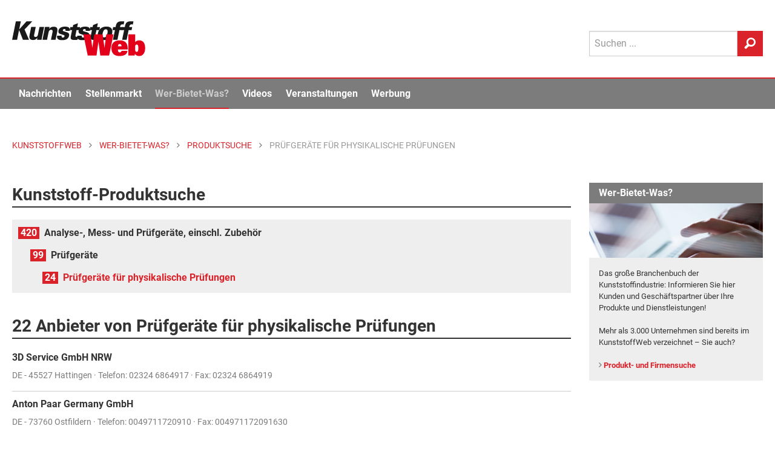

--- FILE ---
content_type: text/html; Charset=UTF-8
request_url: https://www.kunststoffweb.de/produkte/pruefgeraete_fuer_physikalische_pruefungen_p100717
body_size: 19370
content:

<!doctype html> 
<html lang="de">
<head>
	<meta http-equiv="Content-Type" content="text/html; charset=utf-8">
	<meta http-equiv="x-ua-compatible" content="ie=edge">
	
	<meta name="viewport" content="width=device-width, initial-scale=1.0">
	<title>24 Anbieter von Prüfgeräte für physikalische Prüfungen | KunststoffWeb</title>
<meta name="description" content="Finden Sie zuverlässige Anbieter und Lieferanten von Prüfgeräte für physikalische Prüfungen aus der Kunststoffindustrie. 24 Unternehmen mit Profilen, Kontaktdaten und weiteren Informationen...." />
<meta name="keywords" content="Kunststoff, Kunststoffe, Kunststoffindustrie, Kunststoffverarbeitung, Nachrichten, News, Marktberichte, Polymerpreise, Technologie, Stellenmarkt, Jobs, Rohstoffe, Maschinen, Produkte, Additive, Anbieter, Unternehmen, Veranstaltungen, Video, Handelsnamen, Verbände, Datenbanken" />
<link rel="canonical" href="https://www.kunststoffweb.de/produkte/pruefgeraete_fuer_physikalische_pruefungen_p100717">
<meta property="og:title" content="24 Anbieter von Prüfgeräte für physikalische Prüfungen" />
<meta property="og:description" content="Finden Sie zuverlässige Anbieter und Lieferanten von Prüfgeräte für physikalische Prüfungen aus der Kunststoffindustrie. 24 Unternehmen mit Profilen, Kontaktdaten und weiteren Informationen." />
<meta property="og:type" content="article" />
<meta property="og:url" content="https://www.kunststoffweb.de/produkte/pruefgeraete_fuer_physikalische_pruefungen_p100717" />
<meta property="og:image" content="https://www.kunststoffweb.de/_assets/images/_favicon/og_logo_1200x1200.png" />
<meta property="og:site_name" content="KunststoffWeb" />
<meta property="twitter:card" content="summary" />
<meta property="twitter:title" content="24 Anbieter von Prüfgeräte für physikalische Prüfungen" />
<meta property="twitter:description" content="Finden Sie zuverlässige Anbieter und Lieferanten von Prüfgeräte für physikalische Prüfungen aus der Kunststoffindustrie. 24 Unternehmen mit Profilen, Kontaktdaten und weiteren Informationen." />
<meta property="twitter:url" content="https://www.kunststoffweb.de/produkte/pruefgeraete_fuer_physikalische_pruefungen_p100717" />
<meta property="twitter:image" content="https://www.kunststoffweb.de/_assets/images/_favicon/og_logo_1200x1200.png" />

	
	
	<meta name="date" content="10.12.2025">
	<meta name="robots" content="index, follow">

	<link rel="home" type="text/html" title="Startseite" href="/" />
	<link rel="alternate" type="application/rss+xml" title="KunststoffWeb Nachrichten" href="https://www.kunststoffweb.de/rss/?f=kunststoffweb_ticker_tag" />
	<link rel="alternate" type="application/rss+xml" title="KunststoffWeb Insolvenzen" href="https://www.kunststoffweb.de/rss/?f=kunststoffweb_insolvenzen" />
	<link rel="alternate" type="application/rss+xml" title="KunststoffWeb Stellenangebote" href="https://www.kunststoffweb.de/rss/?f=kunststoffweb_stellenangebote" />
	
	<link rel="apple-touch-icon" sizes="57x57" href="/_assets/images/_favicon/apple-icon-57x57.png">
	<link rel="apple-touch-icon" sizes="60x60" href="/_assets/images/_favicon/apple-icon-60x60.png">
	<link rel="apple-touch-icon" sizes="72x72" href="/_assets/images/_favicon/apple-icon-72x72.png">
	<link rel="apple-touch-icon" sizes="76x76" href="/_assets/images/_favicon/apple-icon-76x76.png">
	<link rel="apple-touch-icon" sizes="114x114" href="/_assets/images/_favicon/apple-icon-114x114.png">
	<link rel="apple-touch-icon" sizes="120x120" href="/_assets/images/_favicon/apple-icon-120x120.png">
	<link rel="apple-touch-icon" sizes="144x144" href="/_assets/images/_favicon/apple-icon-144x144.png">
	<link rel="apple-touch-icon" sizes="152x152" href="/_assets/images/_favicon/apple-icon-152x152.png">
	<link rel="apple-touch-icon" sizes="180x180" href="/_assets/images/_favicon/apple-icon-180x180.png">
	<link rel="icon" type="image/png" sizes="192x192"  href="/_assets/images/_favicon/android-icon-192x192.png">
	<link rel="icon" type="image/png" sizes="144x144"  href="/_assets/images/_favicon/android-icon-144x144.png">
	<link rel="icon" type="image/png" sizes="32x32" href="/_assets/images/_favicon/favicon-32x32.png">
	<link rel="icon" type="image/png" sizes="96x96" href="/_assets/images/_favicon/favicon-96x96.png">
	<link rel="icon" type="image/png" sizes="16x16" href="/_assets/images/_favicon/favicon-16x16.png">
	<link rel="mask-icon" href="/_assets/images/_favicon/safari-pinned-tab.svg" color="#e3001b">
	<link rel="manifest" href="/_assets/images/_favicon/manifest.json">
	<meta name="msapplication-TileColor" content="#efefef">
	<meta name="msapplication-TileImage" content="/ms-icon-144x144.png">
	<meta name="theme-color" content="#efefef">
	
<script>
function cm_load_GA(){
	var gaProperty = 'UA-499481-1';
	var disableStr = 'ga-disable-' + gaProperty;
	if (document.cookie.indexOf(disableStr + '=true') > -1) {
	  window[disableStr] = true;
	}
	function gaOptout() {
	  document.cookie = disableStr + '=true; expires=Thu, 31 Dec 2099 23:59:59 UTC; path=/';
	  window[disableStr] = true;
	}
	(function(i,s,o,g,r,a,m){i['GoogleAnalyticsObject']=r;i[r]=i[r]||function(){
	(i[r].q=i[r].q||[]).push(arguments)},i[r].l=1*new Date();a=s.createElement(o),
	m=s.getElementsByTagName(o)[0];a.async=1;a.src=g;m.parentNode.insertBefore(a,m)
	})(window,document,'script','//www.google-analytics.com/analytics.js','ga');
	ga('create', 'UA-499481-1', 'auto');
	ga('set', 'anonymizeIp', true);
	ga('send', 'pageview');
	
	<!-- Google tag (gtag.js) -->
	var gtag_script = document.createElement('script');
	gtag_script.type = 'text/javascript';
	gtag_script.src = 'https://www.googletagmanager.com/gtag/js?id=G-BEZS9PHS05';
	document.body.appendChild(gtag_script);
	window.dataLayer = window.dataLayer || [];
	function gtag(){dataLayer.push(arguments);}
	gtag('js', new Date());
	gtag('config', 'G-BEZS9PHS05');
	
}
var _paq=window._paq=window._paq||[];_paq.push(["trackPageView"]),_paq.push(["enableLinkTracking"]),function(){var a="//mt.ki-group.de/";_paq.push(["setTrackerUrl",a+"matomo.php"]),_paq.push(["setSiteId","1"]);var e=document,p=e.createElement("script"),r=e.getElementsByTagName("script")[0];p.async=!0,p.src=a+"matomo.js",r.parentNode.insertBefore(p,r)}();
</script>



<link rel="stylesheet" href="/_assets/css/app.css?v=1.2">


</head>

<body data-param-id="100717" data-param-q="" data-param-c="" data-param-acc="" data-param-p=""  data-param-page="1" data-param-sortby="" data-param-pageid = "100018" data-param-navi-parentid = "100016" data-param-rubrik = "wer-bietet-was" data-param-url = "https://www.kunststoffweb.de/produkte/pruefgeraete_fuer_physikalische_pruefungen_p100717" data-param-dr = "10.12.2025-31.12.2099" >



<!-- SVG-Code -->
<svg xmlns="http://www.w3.org/2000/svg" xmlns:xlink="http://www.w3.org/1999/xlink"><symbol viewBox="0 0 8 13" id="arrow" xmlns="http://www.w3.org/2000/svg"><path d="M0 11.473L4.962 6.5 0 1.528 1.528 0l6.5 6.5-6.5 6.5z" fill-rule="evenodd"/></symbol><symbol viewBox="0 0 13 27" id="facebook" xmlns="http://www.w3.org/2000/svg"><path d="M8.702 26.311V13.254h3.604l.478-4.5H8.702l.006-2.251c0-1.174.111-1.803 1.797-1.803h2.253V.2H9.153C4.823.2 3.3 2.383 3.3 6.054v2.701H.6v4.5h2.7V26.31h5.402z" fill="#FFF" fill-rule="evenodd"/></symbol><symbol viewBox="0 0 24 16" id="googleplus" xmlns="http://www.w3.org/2000/svg"><path d="M7.636 7.314V9.92h4.331c-.174 1.118-1.309 3.279-4.33 3.279-2.608 0-4.735-2.15-4.735-4.799 0-2.65 2.127-4.799 4.734-4.799 1.484 0 2.477.63 3.044 1.173l2.073-1.987C11.422 1.549 9.698.8 7.636.8 3.415.8 0 4.198 0 8.4S3.415 16 7.636 16c4.408 0 7.331-3.083 7.331-7.426 0-.5-.054-.88-.12-1.26h-7.21zm16.364 0h-2.182V5.143h-2.182v2.171h-2.181v2.172h2.181v2.171h2.182V9.486H24" fill="#FFF" fill-rule="evenodd"/></symbol><symbol viewBox="0 0 12 12" id="info" xmlns="http://www.w3.org/2000/svg"><path d="M6 .079a5.921 5.921 0 1 0 0 11.843A5.921 5.921 0 0 0 6 .079zm.604 9.215a.206.206 0 0 1-.206.206h-.796a.206.206 0 0 1-.206-.206V5.47c0-.114.092-.206.206-.206h.796c.114 0 .206.092.206.206v3.824zM5.995 4.41a.72.72 0 0 1-.713-.723c0-.399.323-.713.713-.713.4 0 .723.314.723.713 0 .4-.323.723-.723.723z" fill="#4A4A4A" fill-rule="evenodd"/></symbol><symbol viewBox="0 0 22 21" fill-rule="evenodd" clip-rule="evenodd" stroke-linejoin="round" stroke-miterlimit="1.414" id="linkedin" xmlns="http://www.w3.org/2000/svg"><path d="M5.6 20.6h-5v-13h5v13zm-2.5-15C1.6 5.6.6 4.4.6 3.1S1.6.7 3.1.7s2.5 1.1 2.5 2.4c.1 1.4-.9 2.5-2.5 2.5zm11.5 6c-1.1 0-2 .9-2 2v7h-5s.1-12 0-13h5v1.5s1.5-1.4 3.9-1.4c3 0 5.1 2.1 5.1 6.3v6.7h-5v-7c0-1.2-.9-2.1-2-2.1z" fill-rule="nonzero"/></symbol><symbol viewBox="0 0 270 71" id="logo" xmlns="http://www.w3.org/2000/svg"><title>KunststoffWeb: Fachinformationen für die Kunststoffindustrie</title><g fill="none" fill-rule="evenodd"><path fill="#1A1919" d="M0 37.657h10.07l4.048-19.877 7.857 19.877h12.302l-9.085-20.912L40.896.284H29.14l-14.801 16.41L17.681.283H7.611L0 37.657"/><path d="M38.623 11.672l-2.984 14.65c-1.012 4.969-1.857 11.802 6.774 11.802 2.183 0 5.371-.311 8.755-4.504l-.624 4.037h9.177c.361-2.018.414-2.277.768-4.503l4.375-21.482h-9.326L52.47 26.735c-.295 1.45-1.054 5.177-4.973 5.177-3.72 0-2.982-3.624-2.687-5.073L47.9 11.672h-9.276M61.505 37.657h9.276l3.036-14.907c.19-.932 1.117-5.487 5.284-5.487 3.82 0 3.071 3.675 2.702 5.487l-3.036 14.907h9.326l3.205-15.735c.727-3.572 2.203-10.82-6.924-10.82-5.16 0-7.67 2.589-9.213 4.556l.713-3.986h-9.326l-.88 5.539-4.163 20.446M91.3 29.22c-1.807 8.386 5.327 9.162 10.387 9.162 2.183 0 11.955 0 13.747-8.8 1.033-5.072-2.155-6.47-4.399-7.143l-6.257-1.915c-1.404-.414-2.33-.984-2.024-2.485.327-1.605 1.803-2.278 3.242-2.278 1.488 0 2.066.57 2.295 1.398.189.776-.012 1.76-.17 2.537h8.83c1.079-7.247-4.221-8.748-9.578-8.748-3.671 0-6.773.62-9.283 2.225-1.869 1.14-3.651 3.313-4.178 5.901-1.086 5.332 3.164 6.626 4.618 7.04l4.754 1.501c1.967.57 3.3 1.087 2.931 2.899-.231 1.14-1.231 2.64-3.364 2.64-1.588 0-2.224-.776-2.402-1.605-.218-.88-.017-1.863.078-2.329H91.3" fill="#1A1919"/><path d="M131.924 11.776l1.58-7.765-9.737 3.727-.822 4.038h-4.861l-1.266 6.211h4.713l-2.54 12.475c-1.023 5.022-.062 7.61 7.379 7.61 3.175 0 4.864-.26 6.147-.466l1.244-6.108c-1.173.155-1.62.155-2.363.155-3.572 0-3.277-1.45-2.673-4.659l1.834-9.007h6.002l1.265-6.211h-5.902" fill="#1A1919"/><path d="M132.154 29.22c-1.807 8.386 5.326 9.162 10.386 9.162 2.183 0 11.955 0 13.747-8.8 1.034-5.072-2.154-6.47-4.399-7.143l-6.257-1.915c-1.403-.414-2.33-.984-2.024-2.485.328-1.605 1.804-2.278 3.243-2.278 1.487 0 2.066.57 2.294 1.398.19.776-.011 1.76-.17 2.537h8.83c1.08-7.247-4.22-8.748-9.578-8.748-3.67 0-6.773.62-9.282 2.225-1.87 1.14-3.651 3.313-4.179 5.901-1.085 5.332 3.165 6.626 4.62 7.04l4.753 1.501c1.967.57 3.3 1.087 2.931 2.899-.231 1.14-1.232 2.64-3.365 2.64-1.587 0-2.223-.776-2.401-1.605-.218-.88-.018-1.863.077-2.329h-9.226" fill="#1A1919"/><path d="M172.23 11.776l1.582-7.765-9.738 3.727-.822 4.038h-4.861l-1.266 6.211h4.713l-2.54 12.475c-1.023 5.022-.062 7.61 7.38 7.61 3.174 0 4.863-.26 6.146-.466l1.244-6.108c-1.173.155-1.62.155-2.364.155-3.57 0-3.276-1.45-2.672-4.659l1.835-9.007h6.002l1.265-6.211h-5.904" fill="#1A1919"/><path d="M173.856 24.561c-.643 3.158-.74 7.04 1.558 9.887 1.935 2.432 5.222 3.83 10.728 3.83 5.11 0 8.513-1.603 11.028-3.726 3.128-2.692 4.95-6.523 5.719-10.301 1.876-9.214-3.56-13.459-11.645-13.459-9.871 0-15.764 5.797-17.388 13.77zm9.663.052c.79-3.882 2.48-8.282 6.597-8.282 3.72 0 3.993 3.779 3.075 8.282-.737 3.623-2.47 8.23-6.537 8.23-.843 0-2.509-.103-3.2-2.07-.651-1.916-.283-4.452.065-6.16z" fill="#1A1919"/><path d="M227.332.44c-1.021-.104-2.913-.311-5.443-.311-9.772 0-10.979 5.435-12.095 11.647h-4.96l-1.286 6.315h4.812l-3.985 19.566h9.127l3.985-19.566h6.002l1.286-6.315h-6.002c.393-2.174.947-5.384 4.767-5.384 1.24 0 2.14.207 2.516.31L227.332.44" fill="#1A1919"/><path d="M245.977.44c-1.02-.104-2.912-.311-5.442-.311-9.773 0-10.98 5.435-12.095 11.647h-4.96l-1.287 6.315h4.812l-3.984 19.566h9.127l3.985-19.566h6.002l1.286-6.315h-6.002c.393-2.174.947-5.384 4.766-5.384 1.24 0 2.141.207 2.517.31L245.977.44" fill="#1A1919"/><path fill="#E3001B" d="M153.29 69.664h17.755l3.837-27.97h.115l3.837 27.97h17.755l8.935-43.15h-14.663l-3.493 27.133h-.114l-3.838-27.134h-16.953l-3.837 27.134h-.115l-3.494-27.134h-14.662l8.935 43.15M221.845 60.041c-.401 2.153-1.89 3.109-3.437 3.109-2.75 0-3.894-1.495-3.894-4.961v-.897h19.817v-2.031c0-10.699-5.212-16.496-16.094-16.496-10.31 0-17.01 5.38-17.01 15.719 0 12.132 7.56 16.077 15.979 16.077 10.767 0 15.75-3.705 16.78-10.52h-12.141zm-7.331-9.083v-.419c0-2.869 1.489-4.363 3.723-4.363 2.175 0 3.608 1.494 3.608 4.363v.419h-7.331zM249.35 54.664c0-2.63 0-3.408.23-4.662.343-1.734 1.431-2.75 2.977-2.75 2.864 0 3.265 2.63 3.265 7.412 0 4.063-.344 7.41-3.322 7.41-1.547 0-2.177-.717-2.577-1.613-.401-.898-.573-2.69-.573-5.797zm-13.86 15h13.058l.23-3.466c2.404 3.407 5.784 4.363 8.934 4.363 6.988 0 11.97-5.618 11.97-16.256 0-11.356-5.555-15.54-11.798-15.54-3.208 0-6.243.956-8.534 3.646V26.513h-13.86v43.15z"/></g></symbol><symbol viewBox="0 0 15 11" id="mail" xmlns="http://www.w3.org/2000/svg"><path d="M13.74.035H.56a.47.47 0 0 0-.468.468v.943c0 .044.047.094.085.114l6.928 3.957a.12.12 0 0 0 .118-.001l6.717-3.952c.038-.021.138-.077.176-.103.045-.03.092-.059.092-.114V.503a.47.47 0 0 0-.468-.468zm.41 2.833a.118.118 0 0 0-.118.001L10.23 5.106a.117.117 0 0 0-.027.18l3.803 4.1a.116.116 0 0 0 .128.029.117.117 0 0 0 .074-.11V2.97a.117.117 0 0 0-.058-.102zM9.134 5.857a.117.117 0 0 0-.145-.022l-1.524.897a.595.595 0 0 1-.588.004l-1.34-.766a.117.117 0 0 0-.139.016L.306 10.709a.117.117 0 0 0 .02.187c.08.047.156.07.234.07h13.045a.116.116 0 0 0 .107-.071.116.116 0 0 0-.022-.127l-4.556-4.91zm-4.856-.43a.117.117 0 0 0-.021-.188L.267 2.96a.118.118 0 0 0-.175.102v5.98a.117.117 0 0 0 .196.086l3.99-3.701z" fill-rule="evenodd"/></symbol><symbol viewBox="0 0 21 22" id="search" xmlns="http://www.w3.org/2000/svg"><path d="M12.038.297c-4.62 0-8.362 3.84-8.362 8.576A8.7 8.7 0 0 0 4.875 13.3L.82 17.458l.014.014a2.375 2.375 0 0 0-.699 1.71c0 1.316 1.023 2.346 2.305 2.346.655 0 1.241-.27 1.66-.707l.01.01 4.182-4.29a8.157 8.157 0 0 0 3.745.908c4.62 0 8.361-3.84 8.361-8.576 0-4.736-3.742-8.576-8.361-8.576zm.05 13.78c-2.887 0-5.226-2.4-5.226-5.36 0-2.96 2.34-5.36 5.227-5.36 2.887 0 5.225 2.4 5.225 5.36 0 2.96-2.338 5.36-5.225 5.36z" fill-rule="evenodd"/></symbol><symbol viewBox="0 0 200.1 204" id="star" xmlns="http://www.w3.org/2000/svg"><path d="M183.8 74.4c-.5-1.4-1.9-2.4-3.4-2.4h-58l-20.5-54.6c-.5-1.4-1.9-2.4-3.4-2.4s-2.9 1-3.4 2.4L74.6 72h-58c-1.5 0-2.9 1-3.4 2.4s0 3 1.2 4l47.9 41.2-20.6 61.7c-.5 1.5 0 3.1 1.3 4s2.9.9 4.2 0l51.3-37.6 51.3 37.6c.6.5 1.4.7 2.1.7.7 0 1.5-.2 2.1-.7 1.3-.9 1.8-2.5 1.3-4l-20.6-61.7 47.9-41.2c1.2-1 1.7-2.6 1.2-4z"/></symbol><symbol viewBox="0 0 24 20" id="twitter" xmlns="http://www.w3.org/2000/svg"><path d="M11.281 5.508l.05.83-.839-.102c-3.055-.39-5.724-1.711-7.99-3.932l-1.11-1.101-.285.813C.504 3.83.89 5.745 2.148 7.033c.672.712.521.813-.637.39-.403-.136-.756-.238-.79-.187-.117.119.286 1.661.605 2.271.437.848 1.326 1.678 2.3 2.17l.823.39-.974.016c-.94 0-.974.017-.873.373.336 1.102 1.662 2.271 3.14 2.78l1.04.356-.906.542a9.452 9.452 0 0 1-4.5 1.254c-.755.017-1.376.085-1.376.136 0 .17 2.048 1.118 3.24 1.491 3.576 1.102 7.823.627 11.013-1.254 2.266-1.339 4.532-4 5.59-6.576.57-1.373 1.141-3.881 1.141-5.084 0-.78.05-.882.99-1.814.555-.542 1.075-1.135 1.176-1.305.168-.322.151-.322-.705-.034-1.427.509-1.628.441-.923-.322.52-.542 1.141-1.525 1.141-1.813 0-.051-.252.034-.537.186-.302.17-.974.424-1.477.577l-.907.288-.822-.56C18.466 1 17.828.66 17.493.56c-.857-.238-2.166-.204-2.938.067-2.099.763-3.425 2.73-3.274 4.882z" fill="#FFF" fill-rule="evenodd"/></symbol><symbol viewBox="0 0 24 28" id="xing" xmlns="http://www.w3.org/2000/svg"><path d="M5.222 19.319H1.379a.564.564 0 0 1-.501-.266c-.1-.167-.106-.382 0-.598l4.082-7.301c.004-.008.004-.014 0-.023L2.363 6.574c-.109-.217-.123-.431-.021-.598.096-.161.291-.243.522-.243h3.841c.59 0 .88.385 1.07.73 0 0 2.625 4.644 2.641 4.668L6.27 18.567c-.196.358-.473.752-1.047.752M23.386 1.25L14.88 16.495a.022.022 0 0 0 0 .026l5.416 10.03c.107.217.109.435.007.602-.098.16-.278.25-.51.25h-3.837c-.589 0-.881-.398-1.073-.743L9.426 16.51l8.548-15.367C18.18.767 18.43.4 19.002.4h3.88c.233 0 .414.088.512.25.1.165.099.385-.008.6" fill="#FFF" fill-rule="evenodd"/></symbol></svg>


<div class="off-canvas-wrapper"> <!-- off-canvas-wrapper schliesst im Footer -->
<!-- responsive Navi -->
<div class="off-canvas position-right" id="offCanvas" data-off-canvas>
  <form id="site-suche-responsiv" action="/suche/default.asp" method="get" name="query">
    <div class="input-group">
      <input class="input-group-field" type="search" name="q" placeholder="Suchen ...">
      <div class="input-group-button">
        <button type="submit" class="button secondary button--search">
          <svg class="icon icon-search" aria-hidden="true" role="img">
            <use xmlns:xlink="http://www.w3.org/1999/xlink" xlink:href="#search"></use>
          </svg>
        </button>
      </div>
    </div>
  </form>

  <ul class="vertical menu accordion-menu menu-main" data-accordion-menu role="group"><li role="treeitem" class="is-accordion-submenu-parent" aria-controls="1000-acc-menu" aria-expanded="false" id="1000-acc-menu-link"><a href="/nachrichten/">Nachrichten</a>
  <ul class="menu vertical nested submenu is-accordion-submenu" data-submenu="" role="group" aria-labelledby="1000-acc-menu-link" aria-hidden="true" id="1000-acc-menu" style="display: none;">

<li role="treeitem" class="is-submenu-item is-accordion-submenu-item"><a href="/nachrichten/default.asp">Alle Nachrichten</a></li>

<li role="treeitem" class="is-submenu-item is-accordion-submenu-item"><a href="/branchen-news/default.asp">Branche</a></li>

<li role="treeitem" class="is-submenu-item is-accordion-submenu-item"><a href="/technologie-news/default.asp">Technologie</a></li>

<li role="treeitem" class="is-submenu-item is-accordion-submenu-item"><a href="/polymerpreis-news/default.asp">Polymerpreise</a></li>

<li role="treeitem" class="is-submenu-item is-accordion-submenu-item"><a href="/insolvenzen/default.asp">Insolvenzen</a></li>

<li role="treeitem" class="is-submenu-item is-accordion-submenu-item"><a href="/nachrichten/archiv.asp">Archiv</a></li>
</ul>
</li><li role="treeitem" class="is-accordion-submenu-parent" aria-controls="2000-acc-menu" aria-expanded="false" id="2000-acc-menu-link"><a href="/stellenmarkt/">Stellenmarkt</a>
  <ul class="menu vertical nested submenu is-accordion-submenu" data-submenu="" role="group" aria-labelledby="2000-acc-menu-link" aria-hidden="true" id="2000-acc-menu" style="display: none;">

<li role="treeitem" class="is-submenu-item is-accordion-submenu-item"><a href="/stellenmarkt/default.asp">Alle Angebote und Gesuche</a></li>

<li role="treeitem" class="is-submenu-item is-accordion-submenu-item"><a href="/stellenmarkt/angebote.asp">Stellenangebote</a></li>

<li role="treeitem" class="is-submenu-item is-accordion-submenu-item"><a href="/stellenmarkt/gesuche.asp">Stellengesuche</a></li>

<li role="treeitem" class="is-submenu-item is-accordion-submenu-item"><a href="/stellenmarkt/produkte_preise.asp">Produkte und Preise</a></li>

<li role="treeitem" class="is-submenu-item is-accordion-submenu-item"><a href="/stellenmarkt/angebot_schalten.asp">Stellenanzeige schalten</a></li>

<li role="treeitem" class="is-submenu-item is-accordion-submenu-item"><a href="/stellenmarkt/gesuch_schalten.asp">Stellengesuch schalten</a></li>

<li role="treeitem" class="is-submenu-item is-accordion-submenu-item"><a href="/stellenmarkt/links.asp">Stellenmarkt-Partner</a></li>

<li role="treeitem" class="is-submenu-item is-accordion-submenu-item"><a href="/stellenmarkt/bewertungen.asp">Stellenmarkt-Bewertungen</a></li>
</ul>
</li><li role="treeitem" class="is-accordion-submenu-parent" aria-controls="5000-acc-menu" aria-expanded="false" id="5000-acc-menu-link"><a href="/wer-bietet-was/">Wer-Bietet-Was?</a>
  <ul class="menu vertical nested submenu is-accordion-submenu" data-submenu="" role="group" aria-labelledby="5000-acc-menu-link" aria-hidden="true" id="5000-acc-menu" style="display: none;">

<li role="treeitem" class="is-submenu-item is-accordion-submenu-item"><a href="/wer-bietet-was/default.asp">Produktsuche</a></li>

<li role="treeitem" class="is-submenu-item is-accordion-submenu-item"><a href="/wer-bietet-was/eintragen.asp">Kostenloser Firmeneintrag</a></li>

<li role="treeitem" class="is-submenu-item is-accordion-submenu-item"><a href="/firmeneintrag/login.asp">Firmeneintrag verwalten</a></li>

<li role="treeitem" class="is-submenu-item is-accordion-submenu-item"><a href="/handelsnamen/default.asp">Handelsnamen</a></li>
</ul>
</li><li role="treeitem" class="is-accordion-submenu-parent" aria-controls="6000-acc-menu" aria-expanded="false" id="6000-acc-menu-link"><a href="/video/">Videos</a>
  <ul class="menu vertical nested submenu is-accordion-submenu" data-submenu="" role="group" aria-labelledby="6000-acc-menu-link" aria-hidden="true" id="6000-acc-menu" style="display: none;">

<li role="treeitem" class="is-submenu-item is-accordion-submenu-item"><a href="/video/default.asp">Alle Videos</a></li>

<li role="treeitem" class="is-submenu-item is-accordion-submenu-item"><a href="/video/liste.asp">Archiv</a></li>

<li role="treeitem" class="is-submenu-item is-accordion-submenu-item"><a href="/video/melden.asp">Ihr Video im KunststoffWeb</a></li>
</ul>
</li><li role="treeitem" class="is-accordion-submenu-parent" aria-controls="7000-acc-menu" aria-expanded="false" id="7000-acc-menu-link"><a href="/veranstaltungen/">Veranstaltungen</a>
  <ul class="menu vertical nested submenu is-accordion-submenu" data-submenu="" role="group" aria-labelledby="7000-acc-menu-link" aria-hidden="true" id="7000-acc-menu" style="display: none;">

<li role="treeitem" class="is-submenu-item is-accordion-submenu-item"><a href="/veranstaltungen/default.asp">Alle Termine</a></li>

<li role="treeitem" class="is-submenu-item is-accordion-submenu-item"><a href="/veranstaltungen/melden.asp">Veranstaltung eintragen</a></li>

<li role="treeitem" class="is-submenu-item is-accordion-submenu-item"><a href="/veranstaltungen/knowledge_training.asp">KI Group Knowledge & Training</a></li>
</ul>
</li><li role="treeitem" class="is-accordion-submenu-parent" aria-controls="8000-acc-menu" aria-expanded="false" id="8000-acc-menu-link"><a href="/newsletter/">Newsletter</a>
  <ul class="menu vertical nested submenu is-accordion-submenu" data-submenu="" role="group" aria-labelledby="8000-acc-menu-link" aria-hidden="true" id="8000-acc-menu" style="display: none;">

<li role="treeitem" class="is-submenu-item is-accordion-submenu-item"><a href="/newsletter/">Newsletter kostenlos abonnieren</a></li>

<li role="treeitem" class="is-submenu-item is-accordion-submenu-item"><a href="/newsletter/empfehlen.asp">Newsletter empfehlen</a></li>
</ul>
</li><li role="treeitem" class="is-accordion-submenu-parent" aria-controls="9010-acc-menu" aria-expanded="false" id="9010-acc-menu-link"><a href="/ueber/werbung.asp">Werbung</a>
  <ul class="menu vertical nested submenu is-accordion-submenu" data-submenu="" role="group" aria-labelledby="9010-acc-menu-link" aria-hidden="true" id="9010-acc-menu" style="display: none;">
<li role="treeitem" class="is-submenu-item is-accordion-submenu-item"><a href="/ueber/werbung.asp">Werbung</a></li>
</ul>
</li></ul>
 <!-- Ende -->

<!--
  <ul class="menu-meta margin-left20">
    <li><a href="/ueber/werbung.asp">Werbung</a></li>
    <li><a href="/ueber/kontakt.asp">Kontakt</a></li>
    <li><a href="/ueber/impressum.asp">Impressum</a></li>
    <li><a href="/ueber/datenschutz.asp">Datenschutz</a></li>
  </ul>
-->
</div> 

<div class="off-canvas-content" data-off-canvas-content> <!-- off-canvas-content schliesst im Footer -->

<div id="print-logo" class="print-show" style="display: none;">
	<svg class="site-logo" aria-hidden="true" role="img">
		<use xmlns:xlink="http://www.w3.org/1999/xlink" xlink:href="#logo"></use>
	</svg>
</div>

<div data-sticky-container>
<header class="site-header" data-sticky data-margin-top="-8" data-sticky-on="small">

<!-- Logo, Sub-Navi & Suche -->
				<div id="site-header-top" class="grid-container site-header__top">
					<div class="grid-x grid-padding-x">
						<div class="small-6 medium-9 cell">
							
							<a href="/" title="KunststoffWeb: Fachinformationen für die Kunststoffindustrie">
								<span class="site-h1-text">KunststoffWeb: Fachinformationen für die Kunststoffindustrie</span>
								<svg class="site-logo" aria-hidden="true" role="img">
									<use xmlns:xlink="http://www.w3.org/1999/xlink" xlink:href="#logo"></use>
								</svg>
							</a>
							
						</div>
						<div class="small-6 medium-3 cell site-header__menu-search">
							<div class="site-header__search show-for-large">
								<form id="site-suche" action="/suche/" method="get" name="query"  accept-charset="UTF-8">
									<div class="input-group">
										<input class="input-group-field" type="search" name="q" placeholder="Suchen ..."  maxlength="50">
										<div class="input-group-button">
											<button type="submit" class="button secondary button--search">
												<svg class="icon icon-search" aria-hidden="true" role="img">
													<use xmlns:xlink="http://www.w3.org/1999/xlink"
														 xlink:href="#search"></use>
												</svg>
											</button>
										</div>
									</div>
								</form>
							</div>

							<div class="menu-button hide-for-large">
								<div class="title-bar-title">Menü</div>
								<button class="menu-icon dark" type="button" data-toggle="offCanvas"></button>
							</div>
						</div>
					</div>
				</div> 

<div class="mega-menu-wrap show-for-large">
	<div class="grid-container">
		<div class="grid-x grid-padding-x" >
			<div class="cell">
				<ul class="mega-menu js-mega-menu">
					<li class="mega-menu-logo">
						<a href="/">
							<svg class="site-logo" aria-hidden="true" role="img">
								<use xmlns:xlink="http://www.w3.org/1999/xlink" xlink:href="#logo"></use>
							</svg>
						</a>
					</li>
					<li data-inhaltsrubrik="nachrichten" data-navi-parentid="100308" class="has-submenu">
						<a href="/nachrichten/">Nachrichten</a>
						<div class="submenu">			
							<div class="submenu__columns">
								<div class="submenu__links">
									<ul>
										<li><a href="/nachrichten/">
											<div class="linkgroup__title">Alle Nachrichten</div>
										</a></li>
										<li><a href="/branchen-news/">
											<div class="linkgroup__title">Branche</div>
										</a></li>
										<li><a href="/branchen-news/rubrik.asp?c=rubrik&q=02">Unternehmen</a></li>
										<li><a href="/branchen-news/rubrik.asp?c=rubrik&q=04">Märkte</a></li>
										<li><a href="/branchen-news/rubrik.asp?c=rubrik&q=05">Werkstoffe</a></li>
										<li><a href="/branchen-news/rubrik.asp?c=rubrik&q=06">Management</a></li>
										<li><a href="/branchen-news/rubrik.asp?c=rubrik&q=07">Namen und Köpfe</a></li>
										<li><a href="/branchen-news/rubrik.asp?c=rubrik&q=08">Branche</a></li>
										
										<li><a href="/technologie-news/">
											<div class="linkgroup__title mt-xs">Technologie</div>
										</a></li>
										<li><a href="/polymerpreis-news/">
											<div class="linkgroup__title">Polymerpreise</div>
										</a></li>
										<li><a href="/insolvenzen/">
											<div class="linkgroup__title">Insolvenzen</div>
										</a></li>
										<li><a href="/nachrichten/archiv.asp">
											<div class="linkgroup__title">Archiv</div>
										</a></li>
									</ul>
								</div>
								
								<div class="submenu__links">
									<article class="modul modul-liste modul-pos-0 modul-branchen-news" id="modul_100067">
<div class="submenu__subheadline">Branche</div>
<ul><li data-item>
	<a class="linkgroup" href="/branchen-news/deutsche_chemieindustrie_energieintensive_unternehmen_wandern_ab_t259154">
		<div class="linkgroup__title">Deutsche Chemieindustrie: Energieintensive Unternehmen wandern ab</div>
		<div class="linkgroup__description">
			Deutschland wird als Standort für energieintensive Unternehmen zunehmend unattraktiv. Zu diesem Ergebnis kommt die Studie…
		</div>
	</a>
</li><li data-item>
	<a class="linkgroup" href="/branchen-news/celanese_milliardenverlust_nach_abschreibungen_im_dritten_quartal_t259220">
		<div class="linkgroup__title">Celanese: Milliardenverlust nach Abschreibungen im dritten Quartal</div>
		<div class="linkgroup__description">
			Abschreibungen in Milliardenhöhe – vor allem bei den technischen Kunststoffen – sowie spürbar geringere Absatzmengen haben das…
		</div>
	</a>
</li></ul>
</article>
								</div>
								<div class="submenu__links">
									<article class="modul modul-liste modul-pos-0 modul-technologie-news" id="modul_100069">
<div class="submenu__subheadline">Technologie</div>
<ul><li>
	<a class="linkgroup" href="/technologie-news/1zu1_dichtes_herzohr_mit_3d-druck_tn107733">
		<div class="linkgroup__title">1zu1: Dichtes Herzohr mit 3D-Druck</div>
		<div class="linkgroup__description">
			Der Hersteller von Prototypen und Kleinserien setzt komplexe Geometrien im Schnelldurchlauf um. Für ein Implantat von Qatna&hellip;
		</div>
	</a>
</li><li>
	<a class="linkgroup" href="/technologie-news/biesterfeld_anwendungstechnischer_service_erweitert_tn107734">
		<div class="linkgroup__title">Biesterfeld: Anwendungstechnischer Service erweitert</div>
		<div class="linkgroup__description">
			Der Distributeur offeriert jetzt in der DACH-Region als Teil seines Angebotes bei Kunststoffadditiven eine Reihe umfangreicher&hellip;
		</div>
	</a>
</li></ul>
</article>
								</div>

								<div class="submenu__banner">
									

								</div>
							</div>
						</div>
					</li>
					<li data-inhaltsrubrik="stellenmarkt" data-navi-parentid="100020" class="has-submenu">
						<a href="/stellenmarkt/">Stellenmarkt</a>
						<div class="submenu">

							<div class="submenu__columns">
								<div class="submenu__links">
									<ul>
										<li><a href="/stellenmarkt/">
											<div class="linkgroup__title">Alle Angebote und Gesuche</div>
										</a></li>
										<li><a href="/stellenmarkt/angebote.asp">
											<div class="linkgroup__title">Stellenangebote</div>
										</a></li>
										<li><a href="/stellenmarkt/gesuche.asp">
											<div class="linkgroup__title">Stellengesuche</div>
										</a></li>
									</ul>
									<ul>
										<li><a href="/stellenmarkt/links.asp">
											<div class="linkgroup__title mt-xs">Stellenmarkt-Partner</div>
										</a></li>
									</ul>
									<ul>
										<li><a href="/stellenmarkt/bewertungen.asp">
											<div class="linkgroup__title mt-xs">Stellenmarkt-Bewertungen</div>
										</a></li>
									</ul>
								</div>
								<div class="submenu__links">
									<div class="submenu__subheadline">F&uuml;r Arbeitgeber</div>
									<ul>
										<li><a href="/stellenmarkt/produkte_preise.asp" class="td-underline">Produkte & Preise</a></li>
										<li><a href="/stellenmarkt/angebot_schalten.asp" class="td-underline">Stellenanzeige schalten</a></li>
									</ul>
									<div class="submenu__subheadline mt-xs">F&uuml;r Stellensuchende</div>
									<ul>
										<li><a href="/stellenmarkt/gesuch_schalten.asp" class="td-underline">Stellengesuch schalten</a></li>
									</ul>
								</div>
								<div class="submenu__links">
									<article class="modul modul-liste modul-pos-0 modul-stellenmarkt" id="modul_100090">
<div class="submenu__subheadline">Aktuelle Stellenangebote</div>
<ul><li>
  <a class="linkgroup" href="/stellenmarkt/konstrukteur_kunststoffkomponenten_m_w_d_k133381">
    <div class="linkgroup__title">
      <div style="float: right;"><span class="label label--star label--star--megamenu"></span></div>
      Konstrukteur Kunststoffkomponenten (m/w/d)
    </div>
    <div class="linkgroup__description">
      BECKER + PARTNER Personalberatung + Managementberatung für den Mittelstand PartG.<br/>
      Dienstsitz: Frankfurt/Main
    </div>
  </a>
</li><li>
  <a class="linkgroup" href="/stellenmarkt/leiter_qualitaetsmanagement_m_w_d_k133380">
    <div class="linkgroup__title">
      <div style="float: right;"><span class="label label--star label--star--megamenu"></span></div>
      Leiter Qualitätsmanagement (m/w/d)
    </div>
    <div class="linkgroup__description">
      OMEGA TECHNOLOGY GmbH & Co. KG<br/>
      Dienstsitz: 49356 Diepholz (DE)
    </div>
  </a>
</li></ul>
</article>
								</div>

								<div class="submenu__banner">
									

								</div>
							</div>
						</div>
					</li>
					<li data-inhaltsrubrik="wer-bietet-was" data-navi-parentid="100016" class="has-submenu">
						<a href="/wer-bietet-was/">Wer-Bietet-Was?</a>
						<div class="submenu">
							
							<div class="submenu__columns">
								<div class="submenu__links">
									<ul>
										<li><a href="/wer-bietet-was/">
											<div class="linkgroup__title">Produktsuche</div>
										</a></li>
										<li><a href="/firmeneintrag/eintragen.asp" class="td-underline">Kostenloser Firmeneintrag </a></li>
										<li><a href="/firmeneintrag/" class="td-underline">Firmeneintrag verwalten</a></li>
										<li><a href="/handelsnamen/">
											<div class="linkgroup__title mt-xs">Handelsnamen</div>
										</a></li> 
									</ul>
								</div>
								<div class="submenu__links">
									<ul>
										<li><div class="submenu__subheadline">Produktgruppen</div></li>
										<li><a href="/produkte/Kunststoff-Rohstoffe_Hilfsstoffe_Chemikalien_p100001" class="td-underline">Kunststoffrohstoffe, Hilfsstoffe, Chemikalien</a></li>
										<li><a href="/produkte/Kunststoffverarbeitung_Pruefung_Entwicklung_p100179" class="td-underline">Kunststoffverarbeitung, Pr&uuml;fung, Entwicklung</a></li>
										<li><a href="/produkte/Halbzeuge_aus_Kunststoff_p100213" class="td-underline">Halbzeuge</a></li>
										<li><a href="/produkte/Fertigerzeugnisse_aus_Kunststoff_p100243" class="td-underline">Kunststoff-Fertigerzeugnisse</a></li>
										
									</ul>
								</div>
								<div class="submenu__links">
									<ul>
										<li><div class="submenu__subheadline">Produktgruppen</div></li>
										<li><a href="/produkte/Maschinen_Geraete_Werkzeuge_p100267" class="td-underline">Maschinen, Ger&auml;te, Werkzeuge und Zubeh&ouml;r f&uuml;r die Kunststoffverarbeitung</a></li>
										<li><a href="/produkte/Analyse-_Mess-_und_Pruefgeraete_p100420" class="td-underline">Analyse-, Mess- und Pr&uuml;fger&auml;te, einschl. Zubeh&ouml;r</a></li>
										<li><a href="/produkte/Dienstleistungen_fuer_die_Kunststoffindustrie_p100440" class="td-underline">Dienstleistungen f&uuml;r die Kunststoffindustrie</a></li>
									</ul>
								</div>

								<div class="submenu__banner">
									

								</div>
							</div>
						</div>
					</li>
					
					<li data-inhaltsrubrik="Video" data-navi-parentid="100123" class="has-submenu">
						<a href="/video/">Videos</a>
						<div class="submenu">
							<div class="submenu__columns" >
  <div class="submenu__links">
    <ul>
      <li><a href="/video/">
        <div class="linkgroup__title">Alle Videos</div>
        </a></li>
      <li><a href="/video/melden.asp" class="td-underline">Ihr Video im KunststoffWeb</a></li>
    </ul>
  </div><div class="submenu__links">
  <div class="submenu__subheadline">Messevideo</div>
	<ul>
      <li data-item>
          <a class="linkgroup" href="/video/talk_with_market_leaders_ii_-_shape_a_smart_carbon_neutral_future_v100406">
              <div class="video-thumb-container" style="text-align: left">
                  <i class="fi-play-video font-300 video-thumb-overlay"></i>
                  <img data-src="/_assets/images/videos/thumbnails/100406.jpg" src="/_g_img/blank.gif" class="lazy-image-navi" alt="Talk with Market Leaders II - Shape a Smart & Carbon Neutral Future" width="200" />
              </div>
              <div class="linkgroup__title">Talk with Market Leaders II - Shape a Smart & Carbon Neutral Future</div>
          </a>
      </li>
  </ul>
</div><div class="submenu__links">
  <div class="submenu__subheadline">Produktpräsentation</div>
	<ul>
      <li data-item>
          <a class="linkgroup" href="/video/buerkle_xps-_eps-processing_v100374">
              <div class="video-thumb-container" style="text-align: left">
                  <i class="fi-play-video font-300 video-thumb-overlay"></i>
                  <img data-src="/_assets/images/videos/thumbnails/100374.jpg" src="/_g_img/blank.gif" class="lazy-image-navi" alt="BÜRKLE XPS- & EPS-processing" width="200" />
              </div>
              <div class="linkgroup__title">BÜRKLE XPS- & EPS-processing</div>
          </a>
      </li>
  </ul>
</div><div class="submenu__banner">
  

</div>
</div>
						</div>
					</li>
					
					<li data-inhaltsrubrik="veranstaltungen" data-navi-parentid="100098" class="has-submenu">
						<a href="/veranstaltungen">Veranstaltungen</a>
						<div class="submenu">
							<div class="submenu__columns">
								<div class="submenu__links">
									<ul>
										<li><a href="/veranstaltungen/">
											<div class="linkgroup__title">Alle Veranstaltungen</div>
										</a></li>
										<li><a href="/veranstaltungen/melden.asp" class="td-underline">Veranstaltung eintragen </a></li>
										<li><a href="https://www.kiweb.de/default.aspx?pageid=1800" target="_blank" class="td-underline">KI Group Knowledge & Training</a></li>
									</ul>
								</div>
								<div class="submenu__links">
									<div class="submenu__subheadline">Aktuelle Seminare</div>
<ul><li data-item>
  <a class="linkgroup" href="/veranstaltungen/industrietechniker_additive_fertigung_ve119725">
    <span class="news-date">14.03. - 06.11.2026</span>
    <div class="linkgroup__title">Industrietechniker Additive Fertigung</div>
    <p>SKZ KFE gGmbH</p>
  </a>
</li><li data-item>
  <a class="linkgroup" href="/veranstaltungen/gepruefter_einrichter_-_spritzgiessen_teil_1_ve119499">
    <span class="news-date">08.12. - 12.12.2025</span>
    <div class="linkgroup__title">Geprüfter Einrichter - Spritzgießen Teil 1</div>
    <p>SKZ KFE gGmbH</p>
  </a>
</li></ul>  
								</div>
								<div class="submenu__links">
									<div class="submenu__subheadline">Aktuelle Konferenzen/Tagungen</div>
<ul><li data-item>
  <a class="linkgroup" href="/veranstaltungen/22_horber_werkzeugtag_2026_ve119839">
    <span class="news-date">29.01.2026</span>
    <div class="linkgroup__title">22. Horber Werkzeugtag 2026</div>
    <p>Institut für Kunststoff- und Entwicklungstechnik IKET</p>
  </a>
</li><li data-item>
  <a class="linkgroup" href="/veranstaltungen/bioplastics_-_approaches_for_sustainable_product_development_ve120499">
    <span class="news-date">24.02. - 25.02.2026</span>
    <div class="linkgroup__title">Bioplastics - Approaches for Sustainable Product Development</div>
    <p>Institut für Kreislaufwirtschaft der Bio:Polymere der Hochschule Hof</p>
  </a>
</li></ul> 
								</div>
								<div class="submenu__banner">
									

								</div>
							</div>
						</div>
					</li>

					
					<li data-inhaltsrubrik="werbung" data-navi-parentid="100086">
						<a href="/ueber/werbung.asp" rel="nofollow">Werbung</a>
					</li>
				</ul>
			</div>
		</div>
	</div>
</div>

</header>
</div>
 

	
<!-- ### start_of_content -->
<div class="main grid-container">

<div class="grid-x grid-padding-x"><div class="cell"><nav aria-label="Sie befinden sich hier: " role="navigation"><ul class="breadcrumbs" itemscope itemtype="http://schema.org/BreadcrumbList"><li itemprop="itemListElement" itemscope itemtype="http://schema.org/ListItem"><meta itemprop="position" content="1" /><a href="/" itemprop="item"><span itemprop="name">KunststoffWeb</span></a></li><li itemprop="itemListElement" itemscope itemtype="http://schema.org/ListItem"><meta itemprop="position" content="2" /><a href=/wer-bietet-was/  itemprop="item"><span itemprop="name">Wer-Bietet-Was?</span></a></li><li itemprop="itemListElement" itemscope itemtype="http://schema.org/ListItem"><meta itemprop="position" content="3" /><a href=/produkte/  itemprop="item"><span itemprop="name">Produktsuche</span></a></li><li>Prüfgeräte für physikalische Prüfungen</li></ul></nav></div></div>


<div class="grid-x grid-padding-x mt-sm">
	<div class="large-9 medium-8 cell">
		<article class="modul modul-liste modul-pos-1 modul-wer-bietet-was" id="modul_100126">
<div class="h2 headline-underline">Kunststoff-Produktsuche</div>
<div class="category-grid mb-sm">
  <div class="category padding-bottom10 mark-context"><div class="margin-left0">
  <ul class="label-list selected padding-bottom0">
    <li class="">
      <div>
        <span class="label item-counter">420</span>
      </div>
      <div class="label__title">
        <a href="/produkte/analyse-_mess-_und_pruefgeraete_einschl_zubehoer_p100420">Analyse-, Mess- und Prüfgeräte, einschl. Zubehör</a>
      </div>
    </li>
  </ul>
</div><div class="margin-left20">
  <ul class="label-list selected padding-bottom0">
    <li class="">
      <div>
        <span class="label item-counter">99</span>
      </div>
      <div class="label__title">
        <a href="/produkte/pruefgeraete_p100774">Prüfgeräte</a>
      </div>
    </li>
  </ul>
</div><div class="margin-left40">
  <ul class="label-list selected padding-bottom0">
    <li class="is-selected">
      <div>
        <span class="label item-counter">24</span>
      </div>
      <div class="label__title">
        <a href="/produkte/pruefgeraete_fuer_physikalische_pruefungen_p100717">Prüfgeräte für physikalische Prüfungen</a>
      </div>
    </li>
  </ul>
</div></div>
</div>
</article>
<article class="modul modul-liste modul-pos-3 modul-wer-bietet-was" id="modul_100128">
<h1 class="h2 headline-underline">22 Anbieter von Prüfgeräte für physikalische Prüfungen</h1>
<ul class="image-list image-list--medium"><li class="news">
  <a  class="linkgroup" href="/firmen/3d_service_gmbh_nrw_f105596">
    <h3 class="h6">3D Service GmbH NRW</h3>
    <p>DE - 45527 Hattingen &middot; Telefon: 02324 6864917 &middot; Fax: 02324 6864919</p>
  </a>
</li><li class="news">
  <a  class="linkgroup" href="/firmen/anton_paar_germany_gmbh_f106616">
    <h3 class="h6">Anton Paar Germany GmbH</h3>
    <p>DE - 73760 Ostfildern &middot; Telefon: 0049711720910 &middot; Fax: 004971172091630</p>
  </a>
</li><li class="news">
  <a  class="linkgroup" href="/firmen/atp_messtechnik_gmbh_f105865">
    <h3 class="h6">ATP Messtechnik GmbH</h3>
    <p>DE - 77955 Ettenheim &middot; Telefon: 07822 86240 &middot; Fax: 07822 862440</p>
  </a>
</li><li class="news">
  <a  class="linkgroup" href="/firmen/bose_gmbh_f103972">
    <h3 class="h6">Bose GmbH                                                                                            ElectroForce Systems Group</h3>
    <p>DE - 61381 Friedrichsdorf &middot; Telefon: +49 6172 7104 0 &middot; Fax: +49 6172 7104 19</p>
  </a>
</li><li class="news">
  <a href="/firmen/coesfeld_gmbh_co_kg_f100168" class="linkgroup">
    <div class="image-list__item">
      <div class="image-list__image wbw-list__image">
        <img src="/_assets/images/wbw/logo/100168.jpg" class="thumbnail" alt="Coesfeld GmbH & Co. KG &ndash; Anbieter von Prüfgeräte für physikalische Prüfungen" />
      </div>
      <div class="image-list__content">
        <h3 class="h6">Coesfeld GmbH & Co. KG</h3>
        <p>DE - 44319 Dortmund &middot; Telefon: +49 231 9129800 &middot; Fax: +49 231 179885</p>
      </div>
    </div>
  </a>	
</li><li class="news">
  <a href="/firmen/quality_analysis_gmbh_f104942" class="linkgroup">
    <div class="image-list__item">
      <div class="image-list__image wbw-list__image">
        <img src="/_assets/images/wbw/logo/104942.jpg" class="thumbnail" alt="Quality Analysis GmbH &ndash; Anbieter von Prüfgeräte für physikalische Prüfungen" />
      </div>
      <div class="image-list__content">
        <h3 class="h6">Quality Analysis GmbH</h3>
        <p>DE - 73265 Dettingen/Teck &middot; Telefon: 07021 737 81 0 &middot; Fax: 07021 737 81 10</p>
      </div>
    </div>
  </a>	
</li><li class="news">
  <a  class="linkgroup" href="/firmen/eprom-icc_f105982">
    <h3 class="h6">eprom-icc</h3>
    <p>DE - 35110 Frankenau &middot; Telefon: 06455 3559973 </p>
  </a>
</li><li class="news">
  <a href="/firmen/friatec_ag_f106003" class="linkgroup">
    <div class="image-list__item">
      <div class="image-list__image wbw-list__image">
        <img src="/_assets/images/wbw/logo/106003.jpg" class="thumbnail" alt="FRIATEC AG &ndash; Anbieter von Prüfgeräte für physikalische Prüfungen" />
      </div>
      <div class="image-list__content">
        <h3 class="h6">FRIATEC AG</h3>
        <p>DE - 68229 Mannheim &middot; Telefon: +490621486-0 &middot; Fax: +49621486-1279</p>
      </div>
    </div>
  </a>	
</li><li class="news">
  <a href="/firmen/frt_gmbh_f101181" class="linkgroup">
    <div class="image-list__item">
      <div class="image-list__image wbw-list__image">
        <img src="/_assets/images/wbw/logo/101181.jpg" class="thumbnail" alt="FRT GmbH &ndash; Anbieter von Prüfgeräte für physikalische Prüfungen" />
      </div>
      <div class="image-list__content">
        <h3 class="h6">FRT GmbH</h3>
        <p>DE - 51429 Bergisch-Gladbach &middot; Telefon: (0 22 04) 84-2430 &middot; Fax: (0 22 04) 84-2431</p>
      </div>
    </div>
  </a>	
</li><li class="news">
  <a href="/firmen/haehne_elektronische_messgeraete_gmbh_f100393" class="linkgroup">
    <div class="image-list__item">
      <div class="image-list__image wbw-list__image">
        <img src="/_assets/images/wbw/logo/100393.jpg" class="thumbnail" alt="Haehne Elektronische Messgeräte GmbH &ndash; Anbieter von Prüfgeräte für physikalische Prüfungen" />
      </div>
      <div class="image-list__content">
        <h3 class="h6">Haehne Elektronische Messgeräte GmbH</h3>
        <p>DE - 40699 Erkrath &middot; Telefon: (0211)92591-0 &middot; Fax: (0211)92591-20</p>
      </div>
    </div>
  </a>	
</li><li class="news">
  <a  class="linkgroup" href="/firmen/rycobel_ib-walther_f103752">
    <h3 class="h6">rycobel, ib-walther</h3>
    <p>DE - 97215 Uffenheim &middot; Telefon: 09842 9369699 &middot; Fax: 09842 9369633</p>
  </a>
</li><li class="news">
  <a href="/firmen/institut_fuer_kunststofftechnologie_und_-recycling_f106364" class="linkgroup">
    <div class="image-list__item">
      <div class="image-list__image wbw-list__image">
        <img src="/_assets/images/wbw/logo/106364.jpg" class="thumbnail" alt="Institut für Kunststofftechnologie und -recycling                                                    IKTR e.V. &ndash; Anbieter von Prüfgeräte für physikalische Prüfungen" />
      </div>
      <div class="image-list__content">
        <h3 class="h6">Institut für Kunststofftechnologie und -recycling                                                    IKTR e.V.</h3>
        <p>DE - 06369 Weißandt-Gölzau &middot; Telefon: 034978/21203 </p>
      </div>
    </div>
  </a>	
</li><li class="news">
  <a  class="linkgroup" href="/firmen/ipt_institut_fuer_prueftechnik_geraetebau_f100493">
    <h3 class="h6">IPT Institut für Prüftechnik Gerätebau                                                               GmbH & Co. KG</h3>
    <p>DE - 86447 Todtenweis &middot; Telefon: (08237)966-400 &middot; Fax: (08237)966-480</p>
  </a>
</li><li class="news">
  <a href="/firmen/koch_nagy_labortechnische_systeme_gmbh_f103199" class="linkgroup">
    <div class="image-list__item">
      <div class="image-list__image wbw-list__image">
        <img src="/_assets/images/wbw/logo/103199.jpg" class="thumbnail" alt="KOCH+NAGY Labortechnische Systeme GmbH &ndash; Anbieter von Prüfgeräte für physikalische Prüfungen" />
      </div>
      <div class="image-list__content">
        <h3 class="h6">KOCH+NAGY Labortechnische Systeme GmbH</h3>
        <p>DE - 70736 Fellbach-Oeffingen &middot; Telefon: +49 711 951951-0 &middot; Fax: +49 711 951951-95</p>
      </div>
    </div>
  </a>	
</li><li class="news">
  <a href="/firmen/lometec_gmbh_co_kg_f105538" class="linkgroup">
    <div class="image-list__item">
      <div class="image-list__image wbw-list__image">
        <img src="/_assets/images/wbw/logo/105538.jpg" class="thumbnail" alt="Lometec GmbH & Co. KG &ndash; Anbieter von Prüfgeräte für physikalische Prüfungen" />
      </div>
      <div class="image-list__content">
        <h3 class="h6">Lometec GmbH & Co. KG</h3>
        <p>DE - 59174 Kamen &middot; Telefon: 02307-28736-75 &middot; Fax: 02307-28736-77</p>
      </div>
    </div>
  </a>	
</li><li class="news">
  <a  class="linkgroup" href="/firmen/pitsid_polygraphische_innovative_technik_leipzig_gmbh_f106751">
    <h3 class="h6">PITSID Polygraphische innovative Technik Leipzig GmbH</h3>
    <p>DE - 04329 Leipzig &middot; Telefon: +49 341 25 942-0 &middot; Fax: +49 341 25 942-99</p>
  </a>
</li><li class="news">
  <a  class="linkgroup" href="/firmen/q-supplies_gmbh_f105430">
    <h3 class="h6">Q-SUPPLIES GmbH</h3>
    <p>DE - 50737 Köln &middot; Telefon: 0221 / 70909916 &middot; Fax: 0221 / 48531000</p>
  </a>
</li><li class="news">
  <a href="/firmen/schuetz_licht_prueftechnik_gmbh_f106302" class="linkgroup">
    <div class="image-list__item">
      <div class="image-list__image wbw-list__image">
        <img src="/_assets/images/wbw/logo/106302.jpg" class="thumbnail" alt="SCHÜTZ+LICHT Prüftechnik GmbH                                                                        Reißmaschinen Zugprüfmaschinen ISO527 ISO178 &ndash; Anbieter von Prüfgeräte für physikalische Prüfungen" />
      </div>
      <div class="image-list__content">
        <h3 class="h6">SCHÜTZ+LICHT Prüftechnik GmbH                                                                        Reißmaschinen Zugprüfmaschinen ISO527 ISO178</h3>
        <p>DE - 40764 Langenfeld &middot; Telefon: +49-2173-91939-0 &middot; Fax: +49-2173-91939-26</p>
      </div>
    </div>
  </a>	
</li><li class="news">
  <a  class="linkgroup" href="/firmen/thyracont_vacuum_instruments_gmbh_f104614">
    <h3 class="h6">Thyracont Vacuum Instruments GmbH</h3>
    <p>DE - 94036 Passau &middot; Telefon: +49 851 959860 &middot; Fax: +49 851 9598640</p>
  </a>
</li><li class="news">
  <a  class="linkgroup" href="/firmen/trilogica_gmbh_f104509">
    <h3 class="h6">Trilogica GmbH</h3>
    <p>DE - 44319 Dortmund &middot; Telefon: 0049 (0)2 31 13 89 89 0 &middot; Fax: 0049 (0)2 31 13 89 89 1</p>
  </a>
</li><li class="news">
  <a  class="linkgroup" href="/firmen/ufit_ag_f106718">
    <h3 class="h6">UFIT AG                                                                                              Experts in Viscometry</h3>
    <p>DE - 67141 Neuhofen &middot; Telefon: 06236/4080920 &middot; Fax: 06236/4080921</p>
  </a>
</li><li class="news">
  <a  class="linkgroup" href="/firmen/zwick_gmbh_co_kg_f103953">
    <h3 class="h6">Zwick GmbH & Co. KG                                                                                  Ein Unternehmen der Zwick Roell Gruppe</h3>
    <p>DE - 89079 Ulm &middot; Telefon: + 49 (0)7305-100 </p>
  </a>
</li></ul>

</article>

	</div>

	<div class="large-3 medium-4 cell">
		<div class="mt-xs medium-mt0">
			
<div class="widget">
	<h2 class="box-title">Wer-Bietet-Was?</h2>
	<a href="/wer-bietet-was/">
		<img data-src="/_assets/images/widget/illu_unternehmeneintragen_600.png" src="/_assets/images/blank.gif" class="lazy-image" alt="Wer-Bietet-Was?">
	</a>
	<div class="callout">
		Das große Branchenbuch der Kunststoffindustrie: Informieren Sie hier Kunden und Geschäftspartner über Ihre Produkte und Dienstleistungen!
		<br/><br/>
		Mehr als 3.000 Unternehmen sind bereits im KunststoffWeb verzeichnet – Sie auch?
		<br/><br/>
		<a class="more" href="/wer-bietet-was/">Produkt- und Firmensuche</a>
	</div>
</div>

		</div>
	</div>
</div>




</div> <!-- Ende id="main grid-container"-->
<!-- ### end_of_content -->

<footer class="site-footer padding-bottom20">
	<div class="grid-container">
		<div class="grid-x grid-padding-x mb-sm">
			<div class="large-9 medium-8 cell">
				<div>
	<h2>&Uuml;ber das KunststoffWeb</h2>

	<p>Als einer der Internet-Pioniere der Kunststoffindustrie versorgt das KunststoffWeb bereits seit 1996 die Fach- und F&uuml;hrungskr&auml;fte der Branche mit t&auml;glichen Markt- und Unternehmensnachrichten, aktuellen Produktberichten, geeigneten Bezugsquellen f&uuml;r den Einkauf sowie n&uuml;tzlichen Service-Informationen wie Handelsnamen und Veranstaltungen. Bekannt ist das KunststoffWeb vor allem durch seinen erfolgreichen Stellenmarkt.</p>
</div> 
				<article class="modul modul-liste modul-pos-0 modul-footer" id="modul_100152">
<div class="grid-x grid-padding-x"><div class="large-3 medium-6 small-12 cell mb-xs">
<strong><a href="/nachrichten/">Nachrichten</a></strong><br />

<a href="/nachrichten/default.asp">Alle Nachrichten</a><br />

<a href="/branchen-news/default.asp">Branche</a><br />

<a href="/technologie-news/default.asp">Technologie</a><br />

<a href="/polymerpreis-news/default.asp">Polymerpreise</a><br />

<a href="/insolvenzen/default.asp">Insolvenzen</a><br />

<a href="/nachrichten/archiv.asp">Archiv</a><br />
</div><div class="large-3 medium-6 small-12 cell mb-xs">
<strong><a href="/stellenmarkt/">Stellenmarkt</a></strong><br />

<a href="/stellenmarkt/default.asp">Alle Angebote und Gesuche</a><br />

<a href="/stellenmarkt/angebote.asp">Stellenangebote</a><br />

<a href="/stellenmarkt/gesuche.asp">Stellengesuche</a><br />

<a href="/stellenmarkt/produkte_preise.asp">Produkte und Preise</a><br />

<a href="/stellenmarkt/angebot_schalten.asp">Stellenanzeige schalten</a><br />

<a href="/stellenmarkt/gesuch_schalten.asp">Stellengesuch schalten</a><br />

<a href="/stellenmarkt/links.asp">Stellenmarkt-Partner</a><br />

<a href="/stellenmarkt/bewertungen.asp">Stellenmarkt-Bewertungen</a><br />
</div><div class="large-3 medium-6 small-12 cell mb-xs">
<strong><a href="/wer-bietet-was/">Wer-Bietet-Was?</a></strong><br />

<a href="/wer-bietet-was/default.asp">Produktsuche</a><br />

<a href="/wer-bietet-was/eintragen.asp">Kostenloser Firmeneintrag</a><br />

<a href="/firmeneintrag/login.asp">Firmeneintrag verwalten</a><br />

<a href="/handelsnamen/default.asp">Handelsnamen</a><br />
</div><div class="large-3 medium-6 small-12 cell mb-xs">
<strong><a href="/video/">Videos</a></strong><br />

<a href="/video/default.asp">Alle Videos</a><br />

<a href="/video/liste.asp">Archiv</a><br />

<a href="/video/melden.asp">Ihr Video im KunststoffWeb</a><br />
</div><div class="large-3 medium-6 small-12 cell mb-xs">
<strong><a href="/veranstaltungen/">Veranstaltungen</a></strong><br />

<a href="/veranstaltungen/default.asp">Alle Termine</a><br />

<a href="/veranstaltungen/melden.asp">Veranstaltung eintragen</a><br />

<a href="/veranstaltungen/knowledge_training.asp">KI Group Knowledge & Training</a><br />
</div><div class="large-3 medium-6 small-12 cell mb-xs">
<strong><a href="/newsletter/">Newsletter</a></strong><br />

<a href="/newsletter/">Newsletter kostenlos abonnieren</a><br />

<a href="/newsletter/empfehlen.asp">Newsletter empfehlen</a><br />
</div><div class="large-3 medium-6 small-12 cell mb-xs">
<a href="/ueber/werbung.asp">Werbung</a><br />
</div></div>
</article>
			</div>

			<div class="large-3 medium-4 cell">
				<div class="mt-xs medium-mt0">
					
<div class="widget mb-sm">
<!--
	<h2>Wir helfen Ihnen gerne weiter!</h2>
	<p>
		KunststoffWeb GmbH<br />
		Saalburgstraße 157<br />
		D-61350 Bad Homburg<br />
		<br />
		Tel.: +49 (0) 6172 9606-10<br />
		<a href="mailto:info@kunststoffweb.de">info@kunststoffweb.de</a>
	</p>
-->
</div>
					<div class="widget mb-sm" style="width:50%">
	<ul class="socialmedia-list">
				  
	  <li class="social-media-icon xing"><a href="https://www.xing.com/news/pages/kunststoffweb-1166" target="_blank" data-click-count-type="xing">
		  <svg class="icon icon-xing" aria-hidden="true" role="img">
			  <use xmlns:xlink="http://www.w3.org/1999/xlink" xlink:href="#xing"></use>
		  </svg>
	  </a></li>
	  
	  <li class="social-media-icon linkedin"><a href="https://www.linkedin.com/company/kigroup/" target="_blank" data-click-count-type="linkedin">
		  <svg class="icon icon-linkedin" aria-hidden="true" role="img">
			  <use xmlns:xlink="http://www.w3.org/1999/xlink" xlink:href="#linkedin"></use>
		  </svg>
	  </a></li>
	  
	  <!--
	  <li class="social-media-icon twitter"><a href="https://twitter.com/KIGroup1971" target="_blank" data-click-count-type="twitter">
		  <svg class="icon icon-twitter" aria-hidden="true" role="img">
			  <use xmlns:xlink="http://www.w3.org/1999/xlink" xlink:href="#twitter"></use>
		  </svg>
	  </a></li>
	  -->

	</ul>
</div>
					<!--$ $ write_global_modul#100056 $ $-->
				</div>
			</div>
			<div class="large-9 medium-8 cell">
				<div class="footer-info">
					<a href="/ueber/impressum.asp" rel="nofollow">Impressum</a>  |  <a href="/datenschutz" rel="nofollow">Datenschutz</a>  |  <a href="/ueber/agb.asp" rel="nofollow">AGB</a>  |  <a href="/ueber/werbung.asp" rel="nofollow">Werbung</a>  |  <a href="/ueber/kontakt.asp" rel="nofollow">Kontakt</a>  |  <a href="javascript: void(0);" id="cm_load">Cookie-Pr&auml;ferenzen</a>
				</div>
				<div class="font-80 mt-xs">&copy; 1996-2025 Kunststoff Information GmbH, Bad Homburg</div>
			</div>

		</div>
	</div>
</footer>
<span class="print-show" id="print-copyright">&copy; 1996-2025 Kunststoff Information GmbH, Bad Homburg</span>
<div class="grid-container" id="ki-group-links">
	<div class="grid-x padding-top20 padding-bottom50">
		<div class="medium-10 small-12 cell">
			<div class="grid-x">
				<div class="large-3 medium-6 small-12 cell font-95 line-height-12 mb-xs">
					<h6>Online-Datenbanken</h6>
					<a href="https://www.ki.de/ki-abo" class="black" target="_blank" rel="nofollow">KI &ndash; Kunststoff Information</a><br>
					<a href="https://www.ki.de/en/pie-subscription" class="black" target="_blank" rel="nofollow">PIE &ndash; Plastics Information Europe</a><br>
					<a href="https://ki.de/polyglobe" class="black" target="_blank" rel="nofollow">Polyglobe</a><br>
					<a href="https://ki.de/spotpreis-monitor" class="black" target="_blank" rel="nofollow">Spotpreis-Monitor</a><br>
					<a href="https://ki.de/preis-forecasts" class="black" target="_blank" rel="nofollow">Polymerpres-Forecasts</a><br>
				</div>
				<div class="large-3 medium-6 small-12 cell font-95 line-height-12 mb-xs">
					<h6>Fachinformationsportale</h6>
					<a href="https://www.kunststoffweb.de" class="black" target="_blank" rel="nofollow">KunststoffWeb</a><br>
					<a href="http://www.K-AKTUELL.de" class="black" target="_blank" rel="nofollow">K-AKTUELL.de</a><br>
					<a href="https://www.plasteurope.com" class="black" target="_blank" rel="nofollow">Plasteurope</a>
				</div>
				<div class="large-3 medium-6 small-12 cell font-95 line-height-12 mb-xs">
					<h6>Fachzeitschriften</h6>
					<a href="https://www.k-aktuell.de/magazine/k-profi/" class="black" target="_blank" rel="nofollow">K-PROFI</a><br>
					<a href="https://www.k-aktuell.de/magazine/k-profi-international/" class="black" target="_blank" rel="nofollow">K-PROFI international</a><br>
					<a href="https://www.k-aktuell.de/magazine/k-profi-taeglich/" class="black" target="_blank" rel="nofollow">K-PROFI täglich</a><br/>
					<a href="https://www.k-aktuell.de/magazine/k-aktuell/" class="black" target="_blank" rel="nofollow">Messezeitung K-AKTUELL</a>
				</div>
				<div class="large-3 medium-6 small-12 cell font-95 line-height-12 mb-xs">
					<h6>Knowledge & Training</h6>
					<a href="https://ki.de/knowledgetraining" class="black" target="_blank" rel="nofollow">Schulungen & Seminare</a><br>
					<a href="https://ki.de/ki-industry-talk" class="black" target="_blank" rel="nofollow">KI Industry Talks</a><br>
					
				</div>
			</div>
		</div>
		<div class="medium-2 small-12 cell">
			<div class="show-for-medium">
				<a href="https://www.ki.de" rel="nofollow"><img src="/_g_img/logo/KIGroup_200px.png" width="100" height="55" align="right" alt="Ein Produkt der KI-Group"/></a>
			</div>
			<div class="show-for-small-only">
				<div class="margin-left10">
					<a href="https://www.ki.de" rel="nofollow"><img src="/_g_img/logo/KIGroup_200px.png" width="100" height="55" alt="Ein Produkt der KI-Group"/></a>
				</div>
			</div>
		</div>
	</div>
</div>

</div> <!-- Ende id="off-canvas-content"-->
</div> <!-- Ende id="off-canvas-wrapper"-->


<link rel="stylesheet" href="/_assets/css/_app.min.css?v=1.8.14">

	<script src="/_assets/js/_app.min.js?v=1.41"></script>
	
	
	<script src="/_g/consent-management/_include/init_consent.js"></script> 
	

</body></html>


--- FILE ---
content_type: text/css
request_url: https://www.kunststoffweb.de/_assets/css/_app.min.css?v=1.8.14
body_size: 12195
content:
 /*
 ############################
 KunststoffWeb CSS-Ressourcen
 ############################
 Inhalt:
 [(1) app.css }]				-- entfernt (gesondert im Header)
 (2) app2.css
 (3) tech-news_article.css
 (4) mdb.css
 (5) foundation_mtree.min.css
 (6) foundation-icons.css
 [(7) animate.min.css}]			-- entfernt zu gro� und nur f�r einen Funktion optional
 (8) featherlight.css
 (9) select2.min.css
 (10a) fonts.googleapis.com/css?family=Roboto:300,400,400i,500,700
 (10b) fonts.googleapis.com/css?family=Roboto+Mono
 ############################
 https://csscompressor.com/
 ############################
*/

/* (1) app1.css */
/* [derzeit noch "above the fold" = im Header geladen] */

/* (2) app2.css */
.app_error{white-space:normal!important;line-height:1.5}.site-h1{margin-bottom:0}.site-h1-text{position:absolute;z-index:-1000;font-size:.0625rem;text-indent:-1000px;color:#FFF!important}.label--star--megamenu{padding:4px 0 4px 5px !important}.submenu__banner{text-align:center;width:25%}.internal-dummy{background-color:#FF00D4!important}.thumbnail{border-width:0;box-shadow:0 0 0 0 rgba(51,51,51,.2)!important;-webkit-box-shadow:0 0 0 0 rgba(51,51,51,.2)}ul.image-list{list-style-type:none}.image-list--medium .image-list__image{min-width:170px!important}.image-list--medium .image-list__content{margin-left:0!important}.image-list--medium .image-list__image{margin-right:10px!important}.image-list__content{width:100%}.img-frame-hidden-top1{margin-top:5px}.img-frame-hidden,.img-frame-hidden-top1{overflow:hidden}img.news-image-item{margin:5px 10px 5px 0 !important;display:block;float:left!important;width:100px!important;height:100px!important;object-fit:cover!important}#news-top-1 .img-frame-hidden-top1{width:100%;margin-bottom:15px}@media print,screen and (min-width:40em){img.news-image-item{margin:5px 10px 5px 0 !important;display:inline;float:left!important;width:170px!important;height:125px!important;object-fit:cover!important;display:inline;float:left!important;object-fit:cover!important}li.suchliste-stellenangebote img.news-image-item{height:85px!important}li.suchliste-firmen img.news-image-item{height:auto!important}}@media screen and (-ms-high-contrast: active),(-ms-high-contrast: none){img.news-image-item{height:inherit!important}}.news-list p,.news p,.tile p{font-size:87.5%}.label-list{line-height:2}.label-grid-item{margin-right:20px;float:left}.mega-menu *{hyphens:none;-ms-hyphens:none;-webkit-hyphens:none:}.lazy-image-container{width:100%;display:inline-block}.img-container-270x135{width:300px;height:150px;display:block}.img-container-270x135 img{width:300px}.cell{-webkit-hyphens:none!important;-ms-hyphens:none!important;hyphens:none!important}.werbeplatzierung-container .wrapper{float:left}.werbeplatzierung-container .wrapper .werbemittel-navigation,.werbeplatzierung-container .wrapper .werbemittel-billboard,.werbeplatzierung-container .wrapper .werbemittel-content,.werbeplatzierung-container .wrapper .werbemittel-rectangle,.werbeplatzierung-container .wrapper .werbemittel-floor{display:block}.werbeplatzierung-container .werbe-single .werbemittel-billboard{margin-right:0;margin-bottom:20px}@media print,screen and (min-width: 40em){.werbeplatzierung-container .werbe-single .werbemittel-billboard{margin-right:20px}}.werbeplatzierung-container .werbe-single:last-child .werbemittel-billboard{margin-right:0!important;margin-bottom:0!important}.werbeplatzierung-container .wrapper:after{content:".";clear:both;display:block;visibility:hidden;height:0}.werbeplatzierung-container .wrapper:last-child{margin-right:0!important;float:none}.werbeplatzierung-container .wrapper .werbemittel-floor{margin-top:100px!important}.liste-content-unterbrecher li{list-style-type:none}@media print,screen and (min-width: 40em){.carousel .tile{margin:0 14px}}#news-top-1{border-bottom-width:0}#news-top-1 img{border-bottom-width:0;margin-top:5px;margin-bottom:0;width:465px!important;object-fit:cover!important}.carousel-overlay{background-image:url(/_assets/images/sonstige/verlauf_horizontal_weiss.png);background-repeat:repeat-y;background-position:right;z-index:1}.carousel--medium{width:328.5px!important}.has-carousel-arrows{padding-right:0!important}.carousel-arrows{position:relative!important;float:right;margin-top:10px}.headline-stellenmarkt-start{margin-bottom:0}ul.link-list.article-links li a{font-weight:400}ul.article-links{clear:both;padding-top:10px}.image-caption,.artikel-caption{font-size:14px;color:#7c7c7c;display:block;margin-top:5px}.table-unpadding,.table-unpadding tbody td,.table-unpadding td{padding:0!important}.artikel-bild-jpg{overflow:hidden;margin:0 0 15px!important}@media print,screen and (min-width:64em){.artikel-bild-jpg{width:300px;float:left;margin:5px 15px 5px 0 !important}}.artikel-bild-gif{margin-bottom:15px}.artikel-caption{display:block}#artikel-content,#artikel-content p,#artikel-content span{background-color:transparent!important}.carousel .tile{overflow:hidden}#stellenmarkt_item_map{height:500px;border:1px solid #000}#ANZrahmen img{max-height:none!important;max-width:none!important}body #ANZrahmen *{color:#000}#stellenmarkt_liste_map{height:650px}.modul-stellenmarkt .label-grid-item{min-width:280px}.image-list--medium .image-list__image .thumbnail{width:170px!important}.alert-rot{color:#E3001B}.modul-wer-bietet-was .label-grid-item{width:445px}.image-list--medium .wbw-list__image{min-width:80px!important}.image-list--medium .wbw-list__image img{width:80px!important}.wbw-produkt-list li{line-height:2!important}.modul-verbaende .label-grid-item{min-width:280px}a.wbw_prod_disabled{color:#7c7c7c!important}a.wbw_prod_disabled .label{background-color:#7c7c7c!important}.video-thumb-container{overflow:hidden;position:relative;text-align:center;color:#fff}a:hover .video-thumb-container{text-shadow:0 0 5px #000}.video-thumb-overlay{position:absolute;top:50%;left:50%;transform:translate(-50%,-50%)}.video-lazy-preview{background-color:#000;margin-bottom:30px;position:relative;padding-top:56.25%;overflow:hidden;cursor:pointer}.video-lazy-preview img{width:100%;top:-16.84%;left:0;opacity:.7}.video-lazy-preview .video-lazy-play-button{width:90px;height:60px;background-color:#333;box-shadow:0 0 30px rgba(0,0,0,0.6);z-index:1;opacity:.8;border-radius:6px}.video-lazy-preview .video-lazy-play-button:before{content:"";border-style:solid;border-width:15px 0 15px 26px;border-color:transparent transparent transparent #fff}.video-lazy-preview img,.video-lazy-preview .video-lazy-play-button{cursor:pointer}.video-lazy-preview img,.video-lazy-preview iframe,.video-lazy-preview .video-lazy-play-button,.video-lazy-preview .video-lazy-play-button:before{position:absolute}.video-lazy-preview .video-lazy-play-button,.video-lazy-preview .video-lazy-play-button:before{top:50%;left:50%;transform:translate3d(-50%,-50%,0)}.video-lazy-preview iframe{height:100%;width:100%;top:0;left:0}.video-overlay-frame{position:absolute;z-index:9;width:100%;height:100%;border:1px solid #DDD;display:table;background-color:#fff}.video-overlay-item{padding:10px;font-size:18px;font-weight:700;text-align:center;text-align:center;display:table-cell;vertical-align:middle}@media print,screen and (min-width:64em){.video-overlay-item{padding:20px;font-size:28px}}#suchergebnisliste{min-height:500px}#suchergebnisliste p{-webkit-margin-before:0;-webkit-margin-after:0}.is-selected2 div a{color:#E3001B!important}.anchor-topmargin{display:block;position:relative;top:-100px;visibility:hidden}.table-click-row tr:hover td{cursor:pointer;background-color:#ccc}a.media-link:focus,a.media-link:hover{text-decoration:none!important;color:#000!important}a.media-link:focus h3,a.media-link:hover h3{text-decoration:underline!important}a.black{color:#000!important}.label-block{display:block}.label-form-hidden{visibility:hidden}form div.emailrepeat{opacity:0;position:absolute;top:0;left:0;height:0;width:0;z-index:-1}:-ms-input-placeholder{color:#999!important}::-ms-input-placeholder{color:#999}::placeholder{color:#999!important}.stellenmarkt-paket label{display:block}.stellenmarkt-paket input[type=radio] + label:before{background-color:#FFF!important}.stellenmarkt-paket input[type=radio]:checked + label:before{background-color:#7c7c7c!important}.anzeige-datepicker{text-decoration:underline}.hnpt{display:none!important}#advertorial{visibility:hidden;overflow-y:hidden!important;width:100%;background-color:#FFF}#branchen-news #artikel-content p:last-of-type{position:relative}#branchen-news #artikel-content p:last-of-type::before{background:linear-gradient(to bottom, transparent 200px, #fff 350px);bottom:0;content:' ';height:400px;left:0;position:absolute;width:100%}a#ki-lead{margin-top:-20px}#lead-section{margin-top:-50px}.featherlight-iframe .featherlight-content{overflow-y:auto!important}*{outline:none!important}[type="submit"]:disabled,.make-opacity *,.make-opacity05 *{opacity:.5!important;filter:alpha(opacity=50)!important}.make-opacity08 *{opacity:.8!important;filter:alpha(opacity=80)!important}.breite-50{min-width:50px;display:inline-block}.breite-100{min-width:100px;display:inline-block}.breite-150{min-width:150px;display:inline-block}.breite-200{min-width:200px;display:inline-block}.breite-250{min-width:250px;display:inline-block}.button-xtra-small{line-height:.2}.thumbnail-max170{max-width:170px!important}.thumbnail-video{max-width:70px!important}.pointer,.tablesorter-header-inner{cursor:pointer}.hide{display:none}.show{display:block}.body-blur{filter:blur(5px)}.hyphenate{-webkit-hyphens:auto;-moz-hyphens:auto;-ms-hyphens:auto;hyphens:auto;word-break:break-word}h1,h2,h3,h4,h5,h6,.h1,.h2,.h3,.h4,.h5,.h6{-webkit-hyphens:none;-moz-hyphens:none;-ms-hyphens:none;hyphens:none}.center-vertically{position:relative;top:50%;-webkit-transform:translateY(-50%);-ms-transform:translateY(-50%);transform:translateY(-50%)}.bottom-vertically{position:relative;top:100%;-webkit-transform:translateY(-100%);-ms-transform:translateY(-100%);transform:translateY(-100%)}.font-alert{color:#E3001B}.font-warning{color:#FFB500}.font-success{color:#23D88A}.font-neutral{color:#00A1FF}.font-white{color:#FFF!important}.font-black{color:#000!important}.font-333{color:#333!important}a.anchor{display:block;position:relative;top:-150px;visibility:hidden}.highlight,mark{background-color:#e3001b;color:#FFF}.font-underline,.underline{text-decoration:underline!important}.font-bold,.bold{font-weight:500!important}.font-normal,.not-bold{font-weight:400!important}.button.primary{background-color:#00A1FF!important;color:#FFF!important}.button.primary:focus,.button.primary:hover{background-color:#027cc3!important;color:#FFF!important}.button.grey{background-color:#999!important;color:#FFF!important}.button.grey:focus,.button.grey:hover{background-color:#7c7c7c!important}.img-responsive{display:block;width:100%;height:auto}.dgrey{background-color:#ddd}.bg-bl{background-color:#000}.bg-wh{background-color:#FFF}.bg-dg1{background-color:#333}.bg-dg2{background-color:#4A4A4A}.bg-g1{background-color:#7C7C7C}.bg-g2{background-color:#999}.bg-lg1{background-color:#CCC}.bg-lg2{background-color:#EEE}.fl-left{float:left}.fl-right{float:right}.cl-left{clear:left}.cl-right{clear:right}.clearfix:after{content:".";clear:both;display:block;visibility:hidden;height:0}.font-40,.font-40 *{font-size:40%!important}.font-60,.font-60 *{font-size:60%!important}.font-80,.font-80 *{font-size:80%!important}.font-90,.font-90 *{font-size:90%!important}.font-95,.font-95 *{font-size:95%!important}.font-100,.font-100 *{font-size:100%!important}.font-120,.font-120 *{font-size:120%!important}.font-150,.font-150 *{font-size:150%!important}.font-200,.font-200 *{font-size:200%!important}.font-300,.font-300 *{font-size:300%!important}.font-500,.font-500 *{font-size:500%!important}.line-height-1{line-height:1!important}.line-height-11{line-height:1.1!important}.line-height-12{line-height:1.2!important}.line-height-13{line-height:1.3!important}.line-height-14{line-height:1.4!important}.line-height-15{line-height:1.5!important}.margin-top0{margin-top:0!important}.margin-top5{margin-top:5px!important}.margin-top10{margin-top:10px!important}.margin-top15{margin-top:15px!important}.margin-top20{margin-top:20px!important}.margin-top25{margin-top:25px!important}.margin-top30{margin-top:30px!important}.margin-top35{margin-top:35px!important}.margin-top40{margin-top:40px!important}.margin-top50{margin-top:50px!important}.margin-top100{margin-top:100px!important}.margin-top-5{margin-top:-5px!important}.margin-top-10{margin-top:-10px!important}.margin-top-15{margin-top:-15px!important}.margin-top-20{margin-top:-20px!important}.margin-top-25{margin-top:-25px!important}.margin-top-30{margin-top:-30px!important}.margin-top-35{margin-top:-35px!important}.margin-top-40{margin-top:-40px!important}.margin-top-50{margin-top:-50px!important}.margin-top-100{margin-top:-100px!important}.margin-right0{margin-right:0!important}.margin-right5{margin-right:5px!important}.margin-right10{margin-right:10px!important}.margin-right15{margin-right:15px!important}.margin-right20{margin-right:20px!important}.margin-right25{margin-right:25px!important}.margin-right30{margin-right:30px!important}.margin-right35{margin-right:35px!important}.margin-right40{margin-right:40px!important}.margin-right50{margin-right:50px!important}.margin-right100{margin-right:100px!important}.margin-right-5{margin-right:-5px!important}.margin-right-10{margin-right:-10px!important}.margin-right-15{margin-right:-15px!important}.margin-right-20{margin-right:-20px!important}.margin-right-25{margin-right:-25px!important}.margin-right-30{margin-right:-30px!important}.margin-right-35{margin-right:-35px!important}.margin-right-40{margin-right:-40px!important}.margin-right-50{margin-right:-50px!important}.margin-right-100{margin-right:-100px!important}.margin-bottom0{margin-bottom:0!important}.margin-bottom5{margin-bottom:5px!important}.margin-bottom10{margin-bottom:10px!important}.margin-bottom15{margin-bottom:15px!important}.margin-bottom20{margin-bottom:20px!important}.margin-bottom25{margin-bottom:25px!important}.margin-bottom30{margin-bottom:30px!important}.margin-bottom35{margin-bottom:35px!important}.margin-bottom40{margin-bottom:40px!important}.margin-bottom50{margin-bottom:50px!important}.margin-bottom100{margin-bottom:100px!important}.margin-bottom200{margin-bottom:200px!important}.margin-bottom300{margin-bottom:300px!important}.margin-bottom500{margin-bottom:500px!important}.margin-bottom-5{margin-bottom:-5px!important}.margin-bottom-10{margin-bottom:-10px!important}.margin-bottom-15{margin-bottom:-15px!important}.margin-bottom-20{margin-bottom:-20px!important}.margin-bottom-25{margin-bottom:-25px!important}.margin-bottom-30{margin-bottom:-30px!important}.margin-bottom-35{margin-bottom:-35px!important}.margin-bottom-40{margin-bottom:-40px!important}.margin-bottom-50{margin-bottom:-50px!important}.margin-left0{margin-left:0!important}.margin-left5{margin-left:5px!important}.margin-left10{margin-left:10px!important}.margin-left15{margin-left:15px!important}.margin-left20{margin-left:20px!important}.margin-left25{margin-left:25px!important}.margin-left30{margin-left:30px!important}.margin-left35{margin-left:35px!important}.margin-left40{margin-left:40px!important}.margin-left50{margin-left:50px!important}.margin-left60{margin-left:60px!important}.margin-left80{margin-left:80px!important}.margin-left100{margin-left:100px!important}.margin-left120{margin-left:120px!important}.margin-left160{margin-left:160px!important}.margin-left-5{margin-left:-5px!important}.margin-left-10{margin-left:-10px!important}.margin-left-15{margin-left:-15px!important}.margin-left-20{margin-left:-20px!important}.margin-left-25{margin-left:-25px!important}.margin-left-30{margin-left:-30px!important}.margin-left-35{margin-left:-35px!important}.margin-left-40{margin-left:-40px!important}.margin-left-50{margin-left:-50px!important}.margin-left-100{margin-left:-100px!important}.padding-top0{padding-top:0!important}.padding-top5{padding-top:5px!important}.padding-top10{padding-top:10px!important}.padding-top15{padding-top:15px!important}.padding-top20{padding-top:20px!important}.padding-top25{padding-top:25px!important}.padding-top30{padding-top:30px!important}.padding-top35{padding-top:35px!important}.padding-top40{padding-top:40px!important}.padding-top50{padding-top:50px!important}.padding-top100{padding-top:100px!important}.padding-right0{padding-right:0!important}.padding-right5{padding-right:5px!important}.padding-right10{padding-right:10px!important}.padding-right15{padding-right:15px!important}.padding-right20{padding-right:20px!important}.padding-right25{padding-right:25px!important}.padding-right30{padding-right:30px!important}.padding-right35{padding-right:35px!important}.padding-right40{padding-right:40px!important}.padding-right50{padding-right:50px!important}.padding-right100{padding-right:100px!important}.padding-bottom0{padding-bottom:0!important}.padding-bottom5{padding-bottom:5px!important}.padding-bottom10{padding-bottom:10px!important}.padding-bottom15{padding-bottom:15px!important}.padding-bottom20{padding-bottom:20px!important}.padding-bottom25{padding-bottom:25px!important}.padding-bottom30{padding-bottom:30px!important}.padding-bottom35{padding-bottom:35px!important}.padding-bottom40{padding-bottom:40px!important}.padding-bottom50{padding-bottom:50px!important}.padding-bottom100{padding-bottom:100px!important}.padding-left0{padding-left:0!important}.padding-left5{padding-left:5px!important}.padding-left10{padding-left:10px!important}.padding-left15{padding-left:15px!important}.padding-left20{padding-left:20px!important}.padding-left25{padding-left:25px!important}.padding-left30{padding-left:30px!important}.padding-left35{padding-left:35px!important}.padding-left40{padding-left:40px!important}.padding-left50{padding-left:50px!important}.padding-left100{padding-left:100px!important}.print-show{display:none}@media print{a[href*="/"]:after,a[href*="/"]:visited:after,ul.pagination a[href*="?"]:after,ul.pagination a[href*="?"]:visited:after{content:normal!important}.no-print,.sticky-container,.site-header,.mega-menu-wrap,.breadcrumbs,.site-footer,#ki-group-links,.article__meta,.werbeplatzierung-container{display:none}.print-show{display:block!important}#print-logo{padding-right:.9375rem;padding-left:.9375rem;padding-bottom:.9375rem;border-bottom:1px solid #7c7c7c}.main{margin-top:0}.large-1,.large-2,.large-3,.large-4,.large-5,.large-6,.large-7,.large-8,.large-9,.large-10,.large-11{width:100%!important}#print-copyright{text-align:center;margin-top:30px;padding:10px;border-top:1px solid #7c7c7c}}

/* (3) tech-news_article.css */
::-webkit-input-placeholder{color:#000}:-moz-placeholder{color:#000}::-moz-placeholder{color:#000}:-ms-input-placeholder{color:#000}.rubr_lastlevel{background-color:#f3f3f3;font-weight:700}.article_list{margin:20px 0;border-top:1px solid #e5e5e5}.article_row{width:100%;padding:15px 0;border-bottom:1px solid #e5e5e5;clear:both}.height-80{min-height:80px}.article_thumb img{border-radius:3px;box-shadow:0 1px 4px rgba(0,0,0,.2)}.article_thumb{width:80px;height:80px;float:left}.article_caption_thumb{margin-left:95px}.article_caption_thumb .article_t1,.article_caption_thumb .article_teaser{width:80%}.article_caption_thumb .article_datum{width:20%}.article_caption .article_t1,.article_caption .article_teaser{width:90%}.article_caption .article_datum{width:10%}.modul-item.modul-technologie-news{-ms-hyphens:auto;-webkit-hyphens:auto;hyphens:auto}.article_text p{margin:0}.modul-item.modul-technologie-news .wp-caption{clear:both;max-width:600px}.modul-item.modul-technologie-news img{max-width:99%;height:auto}.modul-item.modul-technologie-news .aligncenter{display:block;margin-left:auto;margin-right:auto;margin-bottom:15px}.modul-item.modul-technologie-news .alignright{float:right!important;margin:0 0 10px 10px}.modul-item.modul-technologie-news .alignleft{float:left!important;margin:0 10px 10px 0}.modul-item.modul-technologie-news .wp-caption-text{display:block;margin-top:10px;text-align:left!important;color:#7c7c7c}.article_categories{margin-bottom:20px}.gallery{margin-top:-4rem;margin-bottom:-5rem}.gallery a,.gallery a:after,.gallery a:hover{-webkit-transition-property:none;-moz-transition-property:none;-o-transition-property:none;transition-property:none;background:rgba(0,0,0,0);-webkit-box-shadow:0 4px 10px 0 transparent!important;box-shadow:0 4px 10px 0 transparent!important}.gallery-item{float:left;margin-right:1rem;margin-top:-2rem}@media print,screen and (min-width:64em){.gallery-item{width:30%}}.gallery-item .wp-caption-text{margin-top:-4rem!important}

/* (4) mdb.css */
a div.md_button{margin-top:-55px;margin-left:auto;margin-right:auto;border-radius:5px;color:#FFF;font-size:16px;text-transform:uppercase;width:80%;padding:10px 0;z-index:2;position:relative;background-color:#FFF}a div#button_polymers.md_button{background-color:#c03}a div#button_additves.md_button{background-color:#1632bd}a:hover div#button_polymers.md_button{background-color:#cd4c6c}a:hover div#button_additves.md_button{background-color:#4a5dbb}.md_feature{padding-left:100px;background-position:0 0;background-repeat:no-repeat;min-height:85px;margin:10px 0 20px}.md_feature h3{color:#c03;font-weight:700;margin:0 0 10px}#free{background-image:url(/_assets/images/material_database/icon_free_82px.png)}#exhaustive{background-image:url(/_assets/images/material_database/icon_exhaustive_82px.png)}#multisearch{background-image:url(/_assets/images/material_database/icon_multisearch_82px.png)}#crowd{background-image:url(/_assets/images/material_database/icon_crowd_82px.png)}#updated{background-image:url(/_assets/images/material_database/icon_updated_82px.png)}#standardized{background-image:url(/_assets/images/material_database/icon_standardized_82px.png)}

/* (5) foundation_mtree.min.css */
/* Foundation mtree minified (https://codepen.io/anon/pen/eKMrNW) */

ul.mtree.bubba ul li,ul.mtree.skinny li,ul.mtree.transit ul>li{font-size:1em}ul.mtree{opacity:0;margin-left:0;padding:1.2em}ul.mtree ul{margin-left:1em}ul.mtree li{list-style:none}ul.mtree a{display:block;-webkit-transition:all .3s ease-out;-moz-transition:all .3s ease-out;-ms-transition:all .3s ease-out;-o-transition:all .3s ease-out;transition:all .3s ease-out; text-decoration: none !important;}ul.mtree li.mtree-node>a{font-weight:700}ul.mtree.bubba ul{margin-left:0}ul.mtree.bubba li.mtree-node>a:after{content:"";margin-left:.5em;font-weight:400}ul.mtree.bubba li.mtree-node>a{font-weight:700;}ul.mtree.bubba>li{border-bottom:1px solid #ddd}ul.mtree.bubba>li:last-child{border-bottom:none}ul.mtree.bubba li:last-child>a{border:none}ul.mtree.bubba li>a:hover,ul.mtree.bubba>li.mtree-open>a{background:#ddd}ul.mtree.bubba li.mtree-active>a{background:#E3001B;color:#fff}ul.mtree.bubba a{padding:7px 0 7px 1em; text-decoration: none !important;}ul.mtree.bubba li li>a{padding-left:2em}ul.mtree.bubba li li li>a{padding-left:3em}ul.mtree.bubba li li li li>a{padding-left:4em}ul.mtree.bubba li li li li li>a{padding-left:5em}ul.mtree.skinny a{padding:0 18px;color:#555}ul.mtree.skinny a:hover{text-decoration:none !important}ul.mtree.skinny li.mtree-node:before{float:left;margin-left:.5em;zoom:.8;margin-top:.1em;color:#777}ul.mtree.jet ul,ul.mtree.transit ul{margin-left:0}ul.mtree.skinny li.mtree-open:before{content:"-"}ul.mtree.skinny li.mtree-closed:before{content:"+"}ul.mtree.skinny ul>li:first-child{margin-top:.1em}ul.mtree.jet li:first-child,ul.mtree.transit ul>li:first-child{margin-top:1px}ul.mtree.skinny ul>li:last-child{margin-bottom:.3em}ul.mtree.skinny ul a{color:#666}ul.mtree.transit{background:#111}ul.mtree.transit li.mtree-node{position:relative}ul.mtree.transit li.mtree-node>a:before{color:#ccc;font-weight:400;position:absolute;right:20px}ul.mtree.transit li.mtree-open>a:before{content:"-"}ul.mtree.transit li.mtree-closed>a:before{content:"+"}ul.mtree.transit li.mtree-open>a{background:#222}ul.mtree.transit li.mtree-active>a,ul.mtree.transit li>a:hover{background:#333;color:#fff}ul.mtree.transit li.mtree-node>ul>li:last-child{margin-bottom:.5em;padding-bottom:.5em;border-bottom:1px solid #333}ul.mtree.transit li.mtree-node:last-child>ul>li:last-child{margin-bottom:0;padding-bottom:0;border-bottom:none}ul.mtree.transit a{padding:5px 0 5px .8em;color:#ccc}ul.mtree.transit li li>a{padding-left:1.6em}ul.mtree.transit li li li>a{padding-left:2.4em}ul.mtree.transit li li li li>a{padding-left:3.2em}ul.mtree.transit li li li li li>a{padding-left:4em}ul.mtree.jet li{margin-bottom:1px}ul.mtree.jet li:last-child{margin-bottom:0}ul.mtree.jet li.mtree-active a{background:#e3e3e3}ul.mtree.jet li.mtree-active li:last-child>a{border-radius:0 0 3px 3px}ul.mtree.jet li.mtree-active>a{background:#008cba;color:#fff;border-radius:3px 3px 0 0}ul.mtree.jet li>a:hover{background:#ffc000;color:#fff}ul.mtree.jet a{padding:5px 0 5px 1em}ul.mtree.jet li li>a{padding-left:2em}ul.mtree.jet li li li>a{padding-left:3em}ul.mtree.jet li li li li>a{padding-left:4em}ul.mtree.jet li li li li li>a{padding-left:5em}ul.mtree.nix{background:0 0}ul.mtree.nix a{display:inline}ul.mtree.nix ul{margin-left:1em}ul.mtree.nix ul>li{list-style-position:inside}ul.mtree.nix li{list-style:disc}.mtree-demo .mtree{background:#eee;margin:20px auto;max-width:320px;border-radius:3px}.mtree-skin-selector{text-align:center;background:#eee;padding:10px 0 15px}.mtree-skin-selector li{display:inline-block;float:none}.mtree-skin-selector button{padding:5px 10px;margin-bottom:1px;background:#bbb}.mtree-skin-selector button:hover{background:#999}.mtree-skin-selector button.active{background:#999;font-weight:700}.mtree-skin-selector button.csl.active{background:#ffc000}

/* (6) foundation-icons.css */
@font-face{font-family:foundation-icons;src:url(/_assets/fonts/foundation-icons.eot);src:url(/_assets/fonts/foundation-icons.eot?#iefix) format("embedded-opentype"),url(/_assets/fonts/foundation-icons.woff) format("woff"),url(/_assets/fonts/foundation-icons.ttf) format("truetype"),url(/_assets/fonts/foundation-icons.svg#fontcustom) format("svg");font-weight:400;font-style:normal}.fi-address-book:before,.fi-alert:before,.fi-align-center:before,.fi-align-justify:before,.fi-align-left:before,.fi-align-right:before,.fi-anchor:before,.fi-annotate:before,.fi-archive:before,.fi-arrow-down:before,.fi-arrow-left:before,.fi-arrow-right:before,.fi-arrow-up:before,.fi-arrows-compress:before,.fi-arrows-expand:before,.fi-arrows-in:before,.fi-arrows-out:before,.fi-asl:before,.fi-asterisk:before,.fi-at-sign:before,.fi-background-color:before,.fi-battery-empty:before,.fi-battery-full:before,.fi-battery-half:before,.fi-bitcoin-circle:before,.fi-bitcoin:before,.fi-blind:before,.fi-bluetooth:before,.fi-bold:before,.fi-book-bookmark:before,.fi-book:before,.fi-bookmark:before,.fi-braille:before,.fi-burst-new:before,.fi-burst-sale:before,.fi-burst:before,.fi-calendar:before,.fi-camera:before,.fi-check:before,.fi-checkbox:before,.fi-clipboard-notes:before,.fi-clipboard-pencil:before,.fi-clipboard:before,.fi-clock:before,.fi-closed-caption:before,.fi-cloud:before,.fi-comment-minus:before,.fi-comment-quotes:before,.fi-comment-video:before,.fi-comment:before,.fi-comments:before,.fi-compass:before,.fi-contrast:before,.fi-credit-card:before,.fi-crop:before,.fi-crown:before,.fi-css3:before,.fi-database:before,.fi-die-five:before,.fi-die-four:before,.fi-die-one:before,.fi-die-six:before,.fi-die-three:before,.fi-die-two:before,.fi-dislike:before,.fi-dollar-bill:before,.fi-dollar:before,.fi-download:before,.fi-eject:before,.fi-elevator:before,.fi-euro:before,.fi-eye:before,.fi-fast-forward:before,.fi-female-symbol:before,.fi-female:before,.fi-filter:before,.fi-first-aid:before,.fi-flag:before,.fi-folder-add:before,.fi-folder-lock:before,.fi-folder:before,.fi-foot:before,.fi-foundation:before,.fi-graph-bar:before,.fi-graph-horizontal:before,.fi-graph-pie:before,.fi-graph-trend:before,.fi-guide-dog:before,.fi-hearing-aid:before,.fi-heart:before,.fi-home:before,.fi-html5:before,.fi-indent-less:before,.fi-indent-more:before,.fi-info:before,.fi-italic:before,.fi-key:before,.fi-laptop:before,.fi-layout:before,.fi-lightbulb:before,.fi-like:before,.fi-link:before,.fi-list-bullet:before,.fi-list-number:before,.fi-list-thumbnails:before,.fi-list:before,.fi-lock:before,.fi-loop:before,.fi-magnifying-glass:before,.fi-mail:before,.fi-male-female:before,.fi-male-symbol:before,.fi-male:before,.fi-map:before,.fi-marker:before,.fi-megaphone:before,.fi-microphone:before,.fi-minus-circle:before,.fi-minus:before,.fi-mobile-signal:before,.fi-mobile:before,.fi-monitor:before,.fi-mountains:before,.fi-music:before,.fi-next:before,.fi-no-dogs:before,.fi-no-smoking:before,.fi-page-add:before,.fi-page-copy:before,.fi-page-csv:before,.fi-page-delete:before,.fi-page-doc:before,.fi-page-edit:before,.fi-page-export-csv:before,.fi-page-export-doc:before,.fi-page-export-pdf:before,.fi-page-export:before,.fi-page-filled:before,.fi-page-multiple:before,.fi-page-pdf:before,.fi-page-remove:before,.fi-page-search:before,.fi-page:before,.fi-paint-bucket:before,.fi-paperclip:before,.fi-pause:before,.fi-paw:before,.fi-paypal:before,.fi-pencil:before,.fi-photo:before,.fi-play-circle:before,.fi-play-video:before,.fi-play:before,.fi-plus:before,.fi-pound:before,.fi-power:before,.fi-previous:before,.fi-price-tag:before,.fi-pricetag-multiple:before,.fi-print:before,.fi-prohibited:before,.fi-projection-screen:before,.fi-puzzle:before,.fi-quote:before,.fi-record:before,.fi-refresh:before,.fi-results-demographics:before,.fi-results:before,.fi-rewind-ten:before,.fi-rewind:before,.fi-rss:before,.fi-safety-cone:before,.fi-save:before,.fi-share:before,.fi-sheriff-badge:before,.fi-shield:before,.fi-shopping-bag:before,.fi-shopping-cart:before,.fi-shuffle:before,.fi-skull:before,.fi-social-500px:before,.fi-social-adobe:before,.fi-social-amazon:before,.fi-social-android:before,.fi-social-apple:before,.fi-social-behance:before,.fi-social-bing:before,.fi-social-blogger:before,.fi-social-delicious:before,.fi-social-designer-news:before,.fi-social-deviant-art:before,.fi-social-digg:before,.fi-social-dribbble:before,.fi-social-drive:before,.fi-social-dropbox:before,.fi-social-evernote:before,.fi-social-facebook:before,.fi-social-flickr:before,.fi-social-forrst:before,.fi-social-foursquare:before,.fi-social-game-center:before,.fi-social-github:before,.fi-social-google-plus:before,.fi-social-hacker-news:before,.fi-social-hi5:before,.fi-social-instagram:before,.fi-social-joomla:before,.fi-social-lastfm:before,.fi-social-linkedin:before,.fi-social-medium:before,.fi-social-myspace:before,.fi-social-orkut:before,.fi-social-path:before,.fi-social-picasa:before,.fi-social-pinterest:before,.fi-social-rdio:before,.fi-social-reddit:before,.fi-social-skillshare:before,.fi-social-skype:before,.fi-social-smashing-mag:before,.fi-social-snapchat:before,.fi-social-spotify:before,.fi-social-squidoo:before,.fi-social-stack-overflow:before,.fi-social-steam:before,.fi-social-stumbleupon:before,.fi-social-treehouse:before,.fi-social-tumblr:before,.fi-social-twitter:before,.fi-social-vimeo:before,.fi-social-windows:before,.fi-social-xbox:before,.fi-social-yahoo:before,.fi-social-yelp:before,.fi-social-youtube:before,.fi-social-zerply:before,.fi-social-zurb:before,.fi-sound:before,.fi-star:before,.fi-stop:before,.fi-strikethrough:before,.fi-subscript:before,.fi-superscript:before,.fi-tablet-landscape:before,.fi-tablet-portrait:before,.fi-target-two:before,.fi-target:before,.fi-telephone-accessible:before,.fi-telephone:before,.fi-text-color:before,.fi-thumbnails:before,.fi-ticket:before,.fi-torso-business:before,.fi-torso-female:before,.fi-torso:before,.fi-torsos-all-female:before,.fi-torsos-all:before,.fi-torsos-female-male:before,.fi-torsos-male-female:before,.fi-torsos:before,.fi-trash:before,.fi-trees:before,.fi-trophy:before,.fi-underline:before,.fi-universal-access:before,.fi-unlink:before,.fi-unlock:before,.fi-upload-cloud:before,.fi-upload:before,.fi-usb:before,.fi-video:before,.fi-volume-none:before,.fi-volume-strike:before,.fi-volume:before,.fi-web:before,.fi-wheelchair:before,.fi-widget:before,.fi-wrench:before,.fi-x-circle:before,.fi-x:before,.fi-yen:before,.fi-zoom-in:before,.fi-zoom-out:before{font-family:foundation-icons;font-style:normal;font-weight:400;font-variant:normal;text-transform:none;line-height:1;-webkit-font-smoothing:antialiased;display:inline-block;text-decoration:inherit}.fi-address-book:before{content:"\f100"}.fi-alert:before{content:"\f101"}.fi-align-center:before{content:"\f102"}.fi-align-justify:before{content:"\f103"}.fi-align-left:before{content:"\f104"}.fi-align-right:before{content:"\f105"}.fi-anchor:before{content:"\f106"}.fi-annotate:before{content:"\f107"}.fi-archive:before{content:"\f108"}.fi-arrow-down:before{content:"\f109"}.fi-arrow-left:before{content:"\f10a"}.fi-arrow-right:before{content:"\f10b"}.fi-arrow-up:before{content:"\f10c"}.fi-arrows-compress:before{content:"\f10d"}.fi-arrows-expand:before{content:"\f10e"}.fi-arrows-in:before{content:"\f10f"}.fi-arrows-out:before{content:"\f110"}.fi-asl:before{content:"\f111"}.fi-asterisk:before{content:"\f112"}.fi-at-sign:before{content:"\f113"}.fi-background-color:before{content:"\f114"}.fi-battery-empty:before{content:"\f115"}.fi-battery-full:before{content:"\f116"}.fi-battery-half:before{content:"\f117"}.fi-bitcoin-circle:before{content:"\f118"}.fi-bitcoin:before{content:"\f119"}.fi-blind:before{content:"\f11a"}.fi-bluetooth:before{content:"\f11b"}.fi-bold:before{content:"\f11c"}.fi-book-bookmark:before{content:"\f11d"}.fi-book:before{content:"\f11e"}.fi-bookmark:before{content:"\f11f"}.fi-braille:before{content:"\f120"}.fi-burst-new:before{content:"\f121"}.fi-burst-sale:before{content:"\f122"}.fi-burst:before{content:"\f123"}.fi-calendar:before{content:"\f124"}.fi-camera:before{content:"\f125"}.fi-check:before{content:"\f126"}.fi-checkbox:before{content:"\f127"}.fi-clipboard-notes:before{content:"\f128"}.fi-clipboard-pencil:before{content:"\f129"}.fi-clipboard:before{content:"\f12a"}.fi-clock:before{content:"\f12b"}.fi-closed-caption:before{content:"\f12c"}.fi-cloud:before{content:"\f12d"}.fi-comment-minus:before{content:"\f12e"}.fi-comment-quotes:before{content:"\f12f"}.fi-comment-video:before{content:"\f130"}.fi-comment:before{content:"\f131"}.fi-comments:before{content:"\f132"}.fi-compass:before{content:"\f133"}.fi-contrast:before{content:"\f134"}.fi-credit-card:before{content:"\f135"}.fi-crop:before{content:"\f136"}.fi-crown:before{content:"\f137"}.fi-css3:before{content:"\f138"}.fi-database:before{content:"\f139"}.fi-die-five:before{content:"\f13a"}.fi-die-four:before{content:"\f13b"}.fi-die-one:before{content:"\f13c"}.fi-die-six:before{content:"\f13d"}.fi-die-three:before{content:"\f13e"}.fi-die-two:before{content:"\f13f"}.fi-dislike:before{content:"\f140"}.fi-dollar-bill:before{content:"\f141"}.fi-dollar:before{content:"\f142"}.fi-download:before{content:"\f143"}.fi-eject:before{content:"\f144"}.fi-elevator:before{content:"\f145"}.fi-euro:before{content:"\f146"}.fi-eye:before{content:"\f147"}.fi-fast-forward:before{content:"\f148"}.fi-female-symbol:before{content:"\f149"}.fi-female:before{content:"\f14a"}.fi-filter:before{content:"\f14b"}.fi-first-aid:before{content:"\f14c"}.fi-flag:before{content:"\f14d"}.fi-folder-add:before{content:"\f14e"}.fi-folder-lock:before{content:"\f14f"}.fi-folder:before{content:"\f150"}.fi-foot:before{content:"\f151"}.fi-foundation:before{content:"\f152"}.fi-graph-bar:before{content:"\f153"}.fi-graph-horizontal:before{content:"\f154"}.fi-graph-pie:before{content:"\f155"}.fi-graph-trend:before{content:"\f156"}.fi-guide-dog:before{content:"\f157"}.fi-hearing-aid:before{content:"\f158"}.fi-heart:before{content:"\f159"}.fi-home:before{content:"\f15a"}.fi-html5:before{content:"\f15b"}.fi-indent-less:before{content:"\f15c"}.fi-indent-more:before{content:"\f15d"}.fi-info:before{content:"\f15e"}.fi-italic:before{content:"\f15f"}.fi-key:before{content:"\f160"}.fi-laptop:before{content:"\f161"}.fi-layout:before{content:"\f162"}.fi-lightbulb:before{content:"\f163"}.fi-like:before{content:"\f164"}.fi-link:before{content:"\f165"}.fi-list-bullet:before{content:"\f166"}.fi-list-number:before{content:"\f167"}.fi-list-thumbnails:before{content:"\f168"}.fi-list:before{content:"\f169"}.fi-lock:before{content:"\f16a"}.fi-loop:before{content:"\f16b"}.fi-magnifying-glass:before{content:"\f16c"}.fi-mail:before{content:"\f16d"}.fi-male-female:before{content:"\f16e"}.fi-male-symbol:before{content:"\f16f"}.fi-male:before{content:"\f170"}.fi-map:before{content:"\f171"}.fi-marker:before{content:"\f172"}.fi-megaphone:before{content:"\f173"}.fi-microphone:before{content:"\f174"}.fi-minus-circle:before{content:"\f175"}.fi-minus:before{content:"\f176"}.fi-mobile-signal:before{content:"\f177"}.fi-mobile:before{content:"\f178"}.fi-monitor:before{content:"\f179"}.fi-mountains:before{content:"\f17a"}.fi-music:before{content:"\f17b"}.fi-next:before{content:"\f17c"}.fi-no-dogs:before{content:"\f17d"}.fi-no-smoking:before{content:"\f17e"}.fi-page-add:before{content:"\f17f"}.fi-page-copy:before{content:"\f180"}.fi-page-csv:before{content:"\f181"}.fi-page-delete:before{content:"\f182"}.fi-page-doc:before{content:"\f183"}.fi-page-edit:before{content:"\f184"}.fi-page-export-csv:before{content:"\f185"}.fi-page-export-doc:before{content:"\f186"}.fi-page-export-pdf:before{content:"\f187"}.fi-page-export:before{content:"\f188"}.fi-page-filled:before{content:"\f189"}.fi-page-multiple:before{content:"\f18a"}.fi-page-pdf:before{content:"\f18b"}.fi-page-remove:before{content:"\f18c"}.fi-page-search:before{content:"\f18d"}.fi-page:before{content:"\f18e"}.fi-paint-bucket:before{content:"\f18f"}.fi-paperclip:before{content:"\f190"}.fi-pause:before{content:"\f191"}.fi-paw:before{content:"\f192"}.fi-paypal:before{content:"\f193"}.fi-pencil:before{content:"\f194"}.fi-photo:before{content:"\f195"}.fi-play-circle:before{content:"\f196"}.fi-play-video:before{content:"\f197"}.fi-play:before{content:"\f198"}.fi-plus:before{content:"\f199"}.fi-pound:before{content:"\f19a"}.fi-power:before{content:"\f19b"}.fi-previous:before{content:"\f19c"}.fi-price-tag:before{content:"\f19d"}.fi-pricetag-multiple:before{content:"\f19e"}.fi-print:before{content:"\f19f"}.fi-prohibited:before{content:"\f1a0"}.fi-projection-screen:before{content:"\f1a1"}.fi-puzzle:before{content:"\f1a2"}.fi-quote:before{content:"\f1a3"}.fi-record:before{content:"\f1a4"}.fi-refresh:before{content:"\f1a5"}.fi-results-demographics:before{content:"\f1a6"}.fi-results:before{content:"\f1a7"}.fi-rewind-ten:before{content:"\f1a8"}.fi-rewind:before{content:"\f1a9"}.fi-rss:before{content:"\f1aa"}.fi-safety-cone:before{content:"\f1ab"}.fi-save:before{content:"\f1ac"}.fi-share:before{content:"\f1ad"}.fi-sheriff-badge:before{content:"\f1ae"}.fi-shield:before{content:"\f1af"}.fi-shopping-bag:before{content:"\f1b0"}.fi-shopping-cart:before{content:"\f1b1"}.fi-shuffle:before{content:"\f1b2"}.fi-skull:before{content:"\f1b3"}.fi-social-500px:before{content:"\f1b4"}.fi-social-adobe:before{content:"\f1b5"}.fi-social-amazon:before{content:"\f1b6"}.fi-social-android:before{content:"\f1b7"}.fi-social-apple:before{content:"\f1b8"}.fi-social-behance:before{content:"\f1b9"}.fi-social-bing:before{content:"\f1ba"}.fi-social-blogger:before{content:"\f1bb"}.fi-social-delicious:before{content:"\f1bc"}.fi-social-designer-news:before{content:"\f1bd"}.fi-social-deviant-art:before{content:"\f1be"}.fi-social-digg:before{content:"\f1bf"}.fi-social-dribbble:before{content:"\f1c0"}.fi-social-drive:before{content:"\f1c1"}.fi-social-dropbox:before{content:"\f1c2"}.fi-social-evernote:before{content:"\f1c3"}.fi-social-facebook:before{content:"\f1c4"}.fi-social-flickr:before{content:"\f1c5"}.fi-social-forrst:before{content:"\f1c6"}.fi-social-foursquare:before{content:"\f1c7"}.fi-social-game-center:before{content:"\f1c8"}.fi-social-github:before{content:"\f1c9"}.fi-social-google-plus:before{content:"\f1ca"}.fi-social-hacker-news:before{content:"\f1cb"}.fi-social-hi5:before{content:"\f1cc"}.fi-social-instagram:before{content:"\f1cd"}.fi-social-joomla:before{content:"\f1ce"}.fi-social-lastfm:before{content:"\f1cf"}.fi-social-linkedin:before{content:"\f1d0"}.fi-social-medium:before{content:"\f1d1"}.fi-social-myspace:before{content:"\f1d2"}.fi-social-orkut:before{content:"\f1d3"}.fi-social-path:before{content:"\f1d4"}.fi-social-picasa:before{content:"\f1d5"}.fi-social-pinterest:before{content:"\f1d6"}.fi-social-rdio:before{content:"\f1d7"}.fi-social-reddit:before{content:"\f1d8"}.fi-social-skillshare:before{content:"\f1d9"}.fi-social-skype:before{content:"\f1da"}.fi-social-smashing-mag:before{content:"\f1db"}.fi-social-snapchat:before{content:"\f1dc"}.fi-social-spotify:before{content:"\f1dd"}.fi-social-squidoo:before{content:"\f1de"}.fi-social-stack-overflow:before{content:"\f1df"}.fi-social-steam:before{content:"\f1e0"}.fi-social-stumbleupon:before{content:"\f1e1"}.fi-social-treehouse:before{content:"\f1e2"}.fi-social-tumblr:before{content:"\f1e3"}.fi-social-twitter:before{content:"\f1e4"}.fi-social-vimeo:before{content:"\f1e5"}.fi-social-windows:before{content:"\f1e6"}.fi-social-xbox:before{content:"\f1e7"}.fi-social-yahoo:before{content:"\f1e8"}.fi-social-yelp:before{content:"\f1e9"}.fi-social-youtube:before{content:"\f1ea"}.fi-social-zerply:before{content:"\f1eb"}.fi-social-zurb:before{content:"\f1ec"}.fi-sound:before{content:"\f1ed"}.fi-star:before{content:"\f1ee"}.fi-stop:before{content:"\f1ef"}.fi-strikethrough:before{content:"\f1f0"}.fi-subscript:before{content:"\f1f1"}.fi-superscript:before{content:"\f1f2"}.fi-tablet-landscape:before{content:"\f1f3"}.fi-tablet-portrait:before{content:"\f1f4"}.fi-target-two:before{content:"\f1f5"}.fi-target:before{content:"\f1f6"}.fi-telephone-accessible:before{content:"\f1f7"}.fi-telephone:before{content:"\f1f8"}.fi-text-color:before{content:"\f1f9"}.fi-thumbnails:before{content:"\f1fa"}.fi-ticket:before{content:"\f1fb"}.fi-torso-business:before{content:"\f1fc"}.fi-torso-female:before{content:"\f1fd"}.fi-torso:before{content:"\f1fe"}.fi-torsos-all-female:before{content:"\f1ff"}.fi-torsos-all:before{content:"\f200"}.fi-torsos-female-male:before{content:"\f201"}.fi-torsos-male-female:before{content:"\f202"}.fi-torsos:before{content:"\f203"}.fi-trash:before{content:"\f204"}.fi-trees:before{content:"\f205"}.fi-trophy:before{content:"\f206"}.fi-underline:before{content:"\f207"}.fi-universal-access:before{content:"\f208"}.fi-unlink:before{content:"\f209"}.fi-unlock:before{content:"\f20a"}.fi-upload-cloud:before{content:"\f20b"}.fi-upload:before{content:"\f20c"}.fi-usb:before{content:"\f20d"}.fi-video:before{content:"\f20e"}.fi-volume-none:before{content:"\f20f"}.fi-volume-strike:before{content:"\f210"}.fi-volume:before{content:"\f211"}.fi-web:before{content:"\f212"}.fi-wheelchair:before{content:"\f213"}.fi-widget:before{content:"\f214"}.fi-wrench:before{content:"\f215"}.fi-x-circle:before{content:"\f216"}.fi-x:before{content:"\f217"}.fi-yen:before{content:"\f218"}.fi-zoom-in:before{content:"\f219"}.fi-zoom-out:before{content:"\f21a"}

/* (8) featherlight.css */
@media all{.featherlight{display:none;position:fixed;top:0;right:0;bottom:0;left:0;z-index:2147483647;text-align:center;white-space:nowrap;cursor:pointer;background:#333;background:rgba(0,0,0,0)}.featherlight:last-of-type{background:rgba(0,0,0,.8)}.featherlight:before{content:'';display:inline-block;height:100%;vertical-align:middle}.featherlight .featherlight-content{position:relative;text-align:left;vertical-align:middle;display:inline-block;overflow:auto;padding:25px 25px 0;border-bottom:25px solid transparent;margin-left:5%;margin-right:5%;max-height:95%;background:#fff;cursor:auto;white-space:normal}.featherlight .featherlight-inner{display:block}.featherlight .featherlight-close-icon{position:absolute;z-index:9999;top:0;right:0;line-height:25px;width:25px;cursor:pointer;text-align:center;font-family:Arial,sans-serif;background:#fff;background:rgba(255,255,255,.3);color:#000;border:none;padding:0}.featherlight .featherlight-close-icon::-moz-focus-inner{border:0;padding:0}.featherlight .featherlight-image{width:100%}.featherlight-iframe .featherlight-content{border-bottom:0;padding:0;-webkit-overflow-scrolling:touch;overflow-y:scroll}.featherlight iframe{border:none}.featherlight *{-webkit-box-sizing:border-box;-moz-box-sizing:border-box;box-sizing:border-box}}@media only screen and (max-width:1024px){.featherlight .featherlight-content{margin-left:0;margin-right:0;max-height:98%;padding:10px 10px 0;border-bottom:10px solid transparent}}

/* (9) select2.min.css */
.select2-container{box-sizing:border-box;display:inline-block;margin:0;position:relative;vertical-align:middle}.select2-container .select2-selection--single{box-sizing:border-box;cursor:pointer;display:block;height:28px;user-select:none;-webkit-user-select:none}.select2-container .select2-selection--single .select2-selection__rendered{display:block;padding-left:8px;padding-right:20px;overflow:hidden;text-overflow:ellipsis;white-space:nowrap}.select2-container .select2-selection--single .select2-selection__clear{position:relative}.select2-container[dir="rtl"] .select2-selection--single .select2-selection__rendered{padding-right:8px;padding-left:20px}.select2-container .select2-selection--multiple{box-sizing:border-box;cursor:pointer;display:block;min-height:32px;user-select:none;-webkit-user-select:none}.select2-container .select2-selection--multiple .select2-selection__rendered{display:inline-block;overflow:hidden;padding-left:8px;text-overflow:ellipsis;white-space:nowrap}.select2-container .select2-search--inline{float:left}.select2-container .select2-search--inline .select2-search__field{box-sizing:border-box;border:none;font-size:100%;margin-top:5px;padding:0}.select2-container .select2-search--inline .select2-search__field::-webkit-search-cancel-button{-webkit-appearance:none}.select2-dropdown{background-color:white;border:1px solid #aaa;border-radius:4px;box-sizing:border-box;display:block;position:absolute;left:-100000px;width:100%;z-index:1051}.select2-results{display:block}.select2-results__options{list-style:none;margin:0;padding:0}.select2-results__option{padding:6px;user-select:none;-webkit-user-select:none}.select2-results__option[aria-selected]{cursor:pointer}.select2-container--open .select2-dropdown{left:0}.select2-container--open .select2-dropdown--above{border-bottom:none;border-bottom-left-radius:0;border-bottom-right-radius:0}.select2-container--open .select2-dropdown--below{border-top:none;border-top-left-radius:0;border-top-right-radius:0}.select2-search--dropdown{display:block;padding:4px}.select2-search--dropdown .select2-search__field{padding:4px;width:100%;box-sizing:border-box}.select2-search--dropdown .select2-search__field::-webkit-search-cancel-button{-webkit-appearance:none}.select2-search--dropdown.select2-search--hide{display:none}.select2-close-mask{border:0;margin:0;padding:0;display:block;position:fixed;left:0;top:0;min-height:100%;min-width:100%;height:auto;width:auto;opacity:0;z-index:99;background-color:#fff;filter:alpha(opacity=0)}.select2-hidden-accessible{border:0 !important;clip:rect(0 0 0 0) !important;height:1px !important;margin:-1px !important;overflow:hidden !important;padding:0 !important;position:absolute !important;width:1px !important}.select2-container--default .select2-selection--single{background-color:#fff;border:1px solid #aaa;border-radius:4px}.select2-container--default .select2-selection--single .select2-selection__rendered{color:#444;line-height:28px}.select2-container--default .select2-selection--single .select2-selection__clear{cursor:pointer;float:right;font-weight:bold}.select2-container--default .select2-selection--single .select2-selection__placeholder{color:#999}.select2-container--default .select2-selection--single .select2-selection__arrow{height:26px;position:absolute;top:1px;right:1px;width:20px}.select2-container--default .select2-selection--single .select2-selection__arrow b{border-color:#888 transparent transparent transparent;border-style:solid;border-width:5px 4px 0 4px;height:0;left:50%;margin-left:-4px;margin-top:-2px;position:absolute;top:50%;width:0}.select2-container--default[dir="rtl"] .select2-selection--single .select2-selection__clear{float:left}.select2-container--default[dir="rtl"] .select2-selection--single .select2-selection__arrow{left:1px;right:auto}.select2-container--default.select2-container--disabled .select2-selection--single{background-color:#eee;cursor:default}.select2-container--default.select2-container--disabled .select2-selection--single .select2-selection__clear{display:none}.select2-container--default.select2-container--open .select2-selection--single .select2-selection__arrow b{border-color:transparent transparent #888 transparent;border-width:0 4px 5px 4px}.select2-container--default .select2-selection--multiple{background-color:white;border:1px solid #aaa;border-radius:4px;cursor:text}.select2-container--default .select2-selection--multiple .select2-selection__rendered{box-sizing:border-box;list-style:none;margin:0;padding:0 5px;width:100%}.select2-container--default .select2-selection--multiple .select2-selection__rendered li{list-style:none}.select2-container--default .select2-selection--multiple .select2-selection__placeholder{color:#999;margin-top:5px;float:left}.select2-container--default .select2-selection--multiple .select2-selection__clear{cursor:pointer;float:right;font-weight:bold;margin-top:5px;margin-right:10px}.select2-container--default .select2-selection--multiple .select2-selection__choice{background-color:#e4e4e4;border:1px solid #aaa;border-radius:4px;cursor:default;float:left;margin-right:5px;margin-top:5px;padding:0 5px}.select2-container--default .select2-selection--multiple .select2-selection__choice__remove{color:#999;cursor:pointer;display:inline-block;font-weight:bold;margin-right:2px}.select2-container--default .select2-selection--multiple .select2-selection__choice__remove:hover{color:#333}.select2-container--default[dir="rtl"] .select2-selection--multiple .select2-selection__choice,.select2-container--default[dir="rtl"] .select2-selection--multiple .select2-selection__placeholder,.select2-container--default[dir="rtl"] .select2-selection--multiple .select2-search--inline{float:right}.select2-container--default[dir="rtl"] .select2-selection--multiple .select2-selection__choice{margin-left:5px;margin-right:auto}.select2-container--default[dir="rtl"] .select2-selection--multiple .select2-selection__choice__remove{margin-left:2px;margin-right:auto}.select2-container--default.select2-container--focus .select2-selection--multiple{border:solid black 1px;outline:0}.select2-container--default.select2-container--disabled .select2-selection--multiple{background-color:#eee;cursor:default}.select2-container--default.select2-container--disabled .select2-selection__choice__remove{display:none}.select2-container--default.select2-container--open.select2-container--above .select2-selection--single,.select2-container--default.select2-container--open.select2-container--above .select2-selection--multiple{border-top-left-radius:0;border-top-right-radius:0}.select2-container--default.select2-container--open.select2-container--below .select2-selection--single,.select2-container--default.select2-container--open.select2-container--below .select2-selection--multiple{border-bottom-left-radius:0;border-bottom-right-radius:0}.select2-container--default .select2-search--dropdown .select2-search__field{border:1px solid #aaa}.select2-container--default .select2-search--inline .select2-search__field{background:transparent;border:none;outline:0;box-shadow:none;-webkit-appearance:textfield}.select2-container--default .select2-results>.select2-results__options{max-height:200px;overflow-y:auto}.select2-container--default .select2-results__option[role=group]{padding:0}.select2-container--default .select2-results__option[aria-disabled=true]{color:#999}.select2-container--default .select2-results__option[aria-selected=true]{background-color:#ddd}.select2-container--default .select2-results__option .select2-results__option{padding-left:1em}.select2-container--default .select2-results__option .select2-results__option .select2-results__group{padding-left:0}.select2-container--default .select2-results__option .select2-results__option .select2-results__option{margin-left:-1em;padding-left:2em}.select2-container--default .select2-results__option .select2-results__option .select2-results__option .select2-results__option{margin-left:-2em;padding-left:3em}.select2-container--default .select2-results__option .select2-results__option .select2-results__option .select2-results__option .select2-results__option{margin-left:-3em;padding-left:4em}.select2-container--default .select2-results__option .select2-results__option .select2-results__option .select2-results__option .select2-results__option .select2-results__option{margin-left:-4em;padding-left:5em}.select2-container--default .select2-results__option .select2-results__option .select2-results__option .select2-results__option .select2-results__option .select2-results__option .select2-results__option{margin-left:-5em;padding-left:6em}.select2-container--default .select2-results__option--highlighted[aria-selected]{background-color:#5897fb;color:white}.select2-container--default .select2-results__group{cursor:default;display:block;padding:6px}.select2-container--classic .select2-selection--single{background-color:#f7f7f7;border:1px solid #aaa;border-radius:4px;outline:0;background-image:-webkit-linear-gradient(top, #fff 50%, #eee 100%);background-image:-o-linear-gradient(top, #fff 50%, #eee 100%);background-image:linear-gradient(to bottom, #fff 50%, #eee 100%);background-repeat:repeat-x;filter:progid:DXImageTransform.Microsoft.gradient(startColorstr='#FFFFFFFF', endColorstr='#FFEEEEEE', GradientType=0)}.select2-container--classic .select2-selection--single:focus{border:1px solid #5897fb}.select2-container--classic .select2-selection--single .select2-selection__rendered{color:#444;line-height:28px}.select2-container--classic .select2-selection--single .select2-selection__clear{cursor:pointer;float:right;font-weight:bold;margin-right:10px}.select2-container--classic .select2-selection--single .select2-selection__placeholder{color:#999}.select2-container--classic .select2-selection--single .select2-selection__arrow{background-color:#ddd;border:none;border-left:1px solid #aaa;border-top-right-radius:4px;border-bottom-right-radius:4px;height:26px;position:absolute;top:1px;right:1px;width:20px;background-image:-webkit-linear-gradient(top, #eee 50%, #ccc 100%);background-image:-o-linear-gradient(top, #eee 50%, #ccc 100%);background-image:linear-gradient(to bottom, #eee 50%, #ccc 100%);background-repeat:repeat-x;filter:progid:DXImageTransform.Microsoft.gradient(startColorstr='#FFEEEEEE', endColorstr='#FFCCCCCC', GradientType=0)}.select2-container--classic .select2-selection--single .select2-selection__arrow b{border-color:#888 transparent transparent transparent;border-style:solid;border-width:5px 4px 0 4px;height:0;left:50%;margin-left:-4px;margin-top:-2px;position:absolute;top:50%;width:0}.select2-container--classic[dir="rtl"] .select2-selection--single .select2-selection__clear{float:left}.select2-container--classic[dir="rtl"] .select2-selection--single .select2-selection__arrow{border:none;border-right:1px solid #aaa;border-radius:0;border-top-left-radius:4px;border-bottom-left-radius:4px;left:1px;right:auto}.select2-container--classic.select2-container--open .select2-selection--single{border:1px solid #5897fb}.select2-container--classic.select2-container--open .select2-selection--single .select2-selection__arrow{background:transparent;border:none}.select2-container--classic.select2-container--open .select2-selection--single .select2-selection__arrow b{border-color:transparent transparent #888 transparent;border-width:0 4px 5px 4px}.select2-container--classic.select2-container--open.select2-container--above .select2-selection--single{border-top:none;border-top-left-radius:0;border-top-right-radius:0;background-image:-webkit-linear-gradient(top, #fff 0%, #eee 50%);background-image:-o-linear-gradient(top, #fff 0%, #eee 50%);background-image:linear-gradient(to bottom, #fff 0%, #eee 50%);background-repeat:repeat-x;filter:progid:DXImageTransform.Microsoft.gradient(startColorstr='#FFFFFFFF', endColorstr='#FFEEEEEE', GradientType=0)}.select2-container--classic.select2-container--open.select2-container--below .select2-selection--single{border-bottom:none;border-bottom-left-radius:0;border-bottom-right-radius:0;background-image:-webkit-linear-gradient(top, #eee 50%, #fff 100%);background-image:-o-linear-gradient(top, #eee 50%, #fff 100%);background-image:linear-gradient(to bottom, #eee 50%, #fff 100%);background-repeat:repeat-x;filter:progid:DXImageTransform.Microsoft.gradient(startColorstr='#FFEEEEEE', endColorstr='#FFFFFFFF', GradientType=0)}.select2-container--classic .select2-selection--multiple{background-color:white;border:1px solid #aaa;border-radius:4px;cursor:text;outline:0}.select2-container--classic .select2-selection--multiple:focus{border:1px solid #5897fb}.select2-container--classic .select2-selection--multiple .select2-selection__rendered{list-style:none;margin:0;padding:0 5px}.select2-container--classic .select2-selection--multiple .select2-selection__clear{display:none}.select2-container--classic .select2-selection--multiple .select2-selection__choice{background-color:#e4e4e4;border:1px solid #aaa;border-radius:4px;cursor:default;float:left;margin-right:5px;margin-top:5px;padding:0 5px}.select2-container--classic .select2-selection--multiple .select2-selection__choice__remove{color:#888;cursor:pointer;display:inline-block;font-weight:bold;margin-right:2px}.select2-container--classic .select2-selection--multiple .select2-selection__choice__remove:hover{color:#555}.select2-container--classic[dir="rtl"] .select2-selection--multiple .select2-selection__choice{float:right}.select2-container--classic[dir="rtl"] .select2-selection--multiple .select2-selection__choice{margin-left:5px;margin-right:auto}.select2-container--classic[dir="rtl"] .select2-selection--multiple .select2-selection__choice__remove{margin-left:2px;margin-right:auto}.select2-container--classic.select2-container--open .select2-selection--multiple{border:1px solid #5897fb}.select2-container--classic.select2-container--open.select2-container--above .select2-selection--multiple{border-top:none;border-top-left-radius:0;border-top-right-radius:0}.select2-container--classic.select2-container--open.select2-container--below .select2-selection--multiple{border-bottom:none;border-bottom-left-radius:0;border-bottom-right-radius:0}.select2-container--classic .select2-search--dropdown .select2-search__field{border:1px solid #aaa;outline:0}.select2-container--classic .select2-search--inline .select2-search__field{outline:0;box-shadow:none}.select2-container--classic .select2-dropdown{background-color:#fff;border:1px solid transparent}.select2-container--classic .select2-dropdown--above{border-bottom:none}.select2-container--classic .select2-dropdown--below{border-top:none}.select2-container--classic .select2-results>.select2-results__options{max-height:200px;overflow-y:auto}.select2-container--classic .select2-results__option[role=group]{padding:0}.select2-container--classic .select2-results__option[aria-disabled=true]{color:grey}.select2-container--classic .select2-results__option--highlighted[aria-selected]{background-color:#3875d7;color:#fff}.select2-container--classic .select2-results__group{cursor:default;display:block;padding:6px}.select2-container--classic.select2-container--open .select2-dropdown{border-color:#5897fb}

/* (10a) fonts.googleapis.com/css?family=Roboto:300,400,400i,500,700 */
@font-face{font-family:'Roboto';font-style:italic;font-weight:400;src:url(/_assets/fonts/roboto/KFOkCnqEu92Fr1Mu51xFIzIFKw.woff2) format("woff2");unicode-range:U+0460-052F,U+1C80-1C88,U+20B4,U+2DE0-2DFF,U+A640-A69F,U+FE2E-FE2F}@font-face{font-family:'Roboto';font-style:italic;font-weight:400;src:url(/_assets/fonts/roboto/KFOkCnqEu92Fr1Mu51xMIzIFKw.woff2) format("woff2");unicode-range:U+0301,U+0400-045F,U+0490-0491,U+04B0-04B1,U+2116}@font-face{font-family:'Roboto';font-style:italic;font-weight:400;src:url(/_assets/fonts/roboto/KFOkCnqEu92Fr1Mu51xEIzIFKw.woff2) format("woff2");unicode-range:U+1F00-1FFF}@font-face{font-family:'Roboto';font-style:italic;font-weight:400;src:url(/_assets/fonts/roboto/KFOkCnqEu92Fr1Mu51xLIzIFKw.woff2) format("woff2");unicode-range:U+0370-03FF}@font-face{font-family:'Roboto';font-style:italic;font-weight:400;src:url(/_assets/fonts/roboto/KFOkCnqEu92Fr1Mu51xHIzIFKw.woff2) format("woff2");unicode-range:U+0102-0103,U+0110-0111,U+0128-0129,U+0168-0169,U+01A0-01A1,U+01AF-01B0,U+1EA0-1EF9,U+20AB}@font-face{font-family:'Roboto';font-style:italic;font-weight:400;src:url(/_assets/fonts/roboto/KFOkCnqEu92Fr1Mu51xGIzIFKw.woff2) format("woff2");unicode-range:U+0100-024F,U+0259,U+1E00-1EFF,U+2020,U+20A0-20AB,U+20AD-20CF,U+2113,U+2C60-2C7F,U+A720-A7FF}@font-face{font-family:'Roboto';font-style:italic;font-weight:400;src:url(/_assets/fonts/roboto/KFOkCnqEu92Fr1Mu51xIIzI.woff2) format("woff2");unicode-range:U+0000-00FF,U+0131,U+0152-0153,U+02BB-02BC,U+02C6,U+02DA,U+02DC,U+2000-206F,U+2074,U+20AC,U+2122,U+2191,U+2193,U+2212,U+2215,U+FEFF,U+FFFD}@font-face{font-family:'Roboto';font-style:normal;font-weight:300;src:url(/_assets/fonts/roboto/KFOlCnqEu92Fr1MmSU5fCRc4EsA.woff2) format("woff2");unicode-range:U+0460-052F,U+1C80-1C88,U+20B4,U+2DE0-2DFF,U+A640-A69F,U+FE2E-FE2F}@font-face{font-family:'Roboto';font-style:normal;font-weight:300;src:url(/_assets/fonts/roboto/KFOlCnqEu92Fr1MmSU5fABc4EsA.woff2) format("woff2");unicode-range:U+0301,U+0400-045F,U+0490-0491,U+04B0-04B1,U+2116}@font-face{font-family:'Roboto';font-style:normal;font-weight:300;src:url(/_assets/fonts/roboto/KFOlCnqEu92Fr1MmSU5fCBc4EsA.woff2) format("woff2");unicode-range:U+1F00-1FFF}@font-face{font-family:'Roboto';font-style:normal;font-weight:300;src:url(/_assets/fonts/roboto/KFOlCnqEu92Fr1MmSU5fBxc4EsA.woff2) format("woff2");unicode-range:U+0370-03FF}@font-face{font-family:'Roboto';font-style:normal;font-weight:300;src:url(/_assets/fonts/roboto/KFOlCnqEu92Fr1MmSU5fCxc4EsA.woff2) format("woff2");unicode-range:U+0102-0103,U+0110-0111,U+0128-0129,U+0168-0169,U+01A0-01A1,U+01AF-01B0,U+1EA0-1EF9,U+20AB}@font-face{font-family:'Roboto';font-style:normal;font-weight:300;src:url(/_assets/fonts/roboto/KFOlCnqEu92Fr1MmSU5fChc4EsA.woff2) format("woff2");unicode-range:U+0100-024F,U+0259,U+1E00-1EFF,U+2020,U+20A0-20AB,U+20AD-20CF,U+2113,U+2C60-2C7F,U+A720-A7FF}@font-face{font-family:'Roboto';font-style:normal;font-weight:300;src:url(/_assets/fonts/roboto/KFOlCnqEu92Fr1MmSU5fBBc4.woff2) format("woff2");unicode-range:U+0000-00FF,U+0131,U+0152-0153,U+02BB-02BC,U+02C6,U+02DA,U+02DC,U+2000-206F,U+2074,U+20AC,U+2122,U+2191,U+2193,U+2212,U+2215,U+FEFF,U+FFFD}@font-face{font-family:'Roboto';font-style:normal;font-weight:400;src:url(/_assets/fonts/roboto/KFOmCnqEu92Fr1Mu72xKOzY.woff2) format("woff2");unicode-range:U+0460-052F,U+1C80-1C88,U+20B4,U+2DE0-2DFF,U+A640-A69F,U+FE2E-FE2F}@font-face{font-family:'Roboto';font-style:normal;font-weight:400;src:url(/_assets/fonts/roboto/KFOmCnqEu92Fr1Mu5mxKOzY.woff2) format("woff2");unicode-range:U+0301,U+0400-045F,U+0490-0491,U+04B0-04B1,U+2116}@font-face{font-family:'Roboto';font-style:normal;font-weight:400;src:url(/_assets/fonts/roboto/KFOmCnqEu92Fr1Mu7mxKOzY.woff2) format("woff2");unicode-range:U+1F00-1FFF}@font-face{font-family:'Roboto';font-style:normal;font-weight:400;src:url(/_assets/fonts/roboto/KFOmCnqEu92Fr1Mu4WxKOzY.woff2) format("woff2");unicode-range:U+0370-03FF}@font-face{font-family:'Roboto';font-style:normal;font-weight:400;src:url(/_assets/fonts/roboto/KFOmCnqEu92Fr1Mu7WxKOzY.woff2) format("woff2");unicode-range:U+0102-0103,U+0110-0111,U+0128-0129,U+0168-0169,U+01A0-01A1,U+01AF-01B0,U+1EA0-1EF9,U+20AB}@font-face{font-family:'Roboto';font-style:normal;font-weight:400;src:url(/_assets/fonts/roboto/KFOmCnqEu92Fr1Mu7GxKOzY.woff2) format("woff2");unicode-range:U+0100-024F,U+0259,U+1E00-1EFF,U+2020,U+20A0-20AB,U+20AD-20CF,U+2113,U+2C60-2C7F,U+A720-A7FF}@font-face{font-family:'Roboto';font-style:normal;font-weight:400;src:url(/_assets/fonts/roboto/KFOmCnqEu92Fr1Mu4mxK.woff2) format("woff2");unicode-range:U+0000-00FF,U+0131,U+0152-0153,U+02BB-02BC,U+02C6,U+02DA,U+02DC,U+2000-206F,U+2074,U+20AC,U+2122,U+2191,U+2193,U+2212,U+2215,U+FEFF,U+FFFD}@font-face{font-family:'Roboto';font-style:normal;font-weight:500;src:url(/_assets/fonts/roboto/KFOlCnqEu92Fr1MmEU9fCRc4EsA.woff2) format("woff2");unicode-range:U+0460-052F,U+1C80-1C88,U+20B4,U+2DE0-2DFF,U+A640-A69F,U+FE2E-FE2F}@font-face{font-family:'Roboto';font-style:normal;font-weight:500;src:url(/_assets/fonts/roboto/KFOlCnqEu92Fr1MmEU9fABc4EsA.woff2) format("woff2");unicode-range:U+0301,U+0400-045F,U+0490-0491,U+04B0-04B1,U+2116}@font-face{font-family:'Roboto';font-style:normal;font-weight:500;src:url(/_assets/fonts/roboto/KFOlCnqEu92Fr1MmEU9fCBc4EsA.woff2) format("woff2");unicode-range:U+1F00-1FFF}@font-face{font-family:'Roboto';font-style:normal;font-weight:500;src:url(/_assets/fonts/roboto/KFOlCnqEu92Fr1MmEU9fBxc4EsA.woff2) format("woff2");unicode-range:U+0370-03FF}@font-face{font-family:'Roboto';font-style:normal;font-weight:500;src:url(/_assets/fonts/roboto/KFOlCnqEu92Fr1MmEU9fCxc4EsA.woff2) format("woff2");unicode-range:U+0102-0103,U+0110-0111,U+0128-0129,U+0168-0169,U+01A0-01A1,U+01AF-01B0,U+1EA0-1EF9,U+20AB}@font-face{font-family:'Roboto';font-style:normal;font-weight:500;src:url(/_assets/fonts/roboto/KFOlCnqEu92Fr1MmEU9fChc4EsA.woff2) format("woff2");unicode-range:U+0100-024F,U+0259,U+1E00-1EFF,U+2020,U+20A0-20AB,U+20AD-20CF,U+2113,U+2C60-2C7F,U+A720-A7FF}@font-face{font-family:'Roboto';font-style:normal;font-weight:500;src:url(/_assets/fonts/roboto/KFOlCnqEu92Fr1MmEU9fBBc4.woff2) format("woff2");unicode-range:U+0000-00FF,U+0131,U+0152-0153,U+02BB-02BC,U+02C6,U+02DA,U+02DC,U+2000-206F,U+2074,U+20AC,U+2122,U+2191,U+2193,U+2212,U+2215,U+FEFF,U+FFFD}@font-face{font-family:'Roboto';font-style:normal;font-weight:700;src:url(/_assets/fonts/roboto/KFOlCnqEu92Fr1MmWUlfCRc4EsA.woff2) format("woff2");unicode-range:U+0460-052F,U+1C80-1C88,U+20B4,U+2DE0-2DFF,U+A640-A69F,U+FE2E-FE2F}@font-face{font-family:'Roboto';font-style:normal;font-weight:700;src:url(/_assets/fonts/roboto/KFOlCnqEu92Fr1MmWUlfABc4EsA.woff2) format("woff2");unicode-range:U+0301,U+0400-045F,U+0490-0491,U+04B0-04B1,U+2116}@font-face{font-family:'Roboto';font-style:normal;font-weight:700;src:url(/_assets/fonts/roboto/KFOlCnqEu92Fr1MmWUlfCBc4EsA.woff2) format("woff2");unicode-range:U+1F00-1FFF}@font-face{font-family:'Roboto';font-style:normal;font-weight:700;src:url(/_assets/fonts/roboto/KFOlCnqEu92Fr1MmWUlfBxc4EsA.woff2) format("woff2");unicode-range:U+0370-03FF}@font-face{font-family:'Roboto';font-style:normal;font-weight:700;src:url(/_assets/fonts/roboto/KFOlCnqEu92Fr1MmWUlfCxc4EsA.woff2) format("woff2");unicode-range:U+0102-0103,U+0110-0111,U+0128-0129,U+0168-0169,U+01A0-01A1,U+01AF-01B0,U+1EA0-1EF9,U+20AB}@font-face{font-family:'Roboto';font-style:normal;font-weight:700;src:url(/_assets/fonts/roboto/KFOlCnqEu92Fr1MmWUlfChc4EsA.woff2) format("woff2");unicode-range:U+0100-024F,U+0259,U+1E00-1EFF,U+2020,U+20A0-20AB,U+20AD-20CF,U+2113,U+2C60-2C7F,U+A720-A7FF}@font-face{font-family:'Roboto';font-style:normal;font-weight:700;src:url(/_assets/fonts/roboto/KFOlCnqEu92Fr1MmWUlfBBc4.woff2) format("woff2");unicode-range:U+0000-00FF,U+0131,U+0152-0153,U+02BB-02BC,U+02C6,U+02DA,U+02DC,U+2000-206F,U+2074,U+20AC,U+2122,U+2191,U+2193,U+2212,U+2215,U+FEFF,U+FFFD}

/* (10b) fonts.googleapis.com/css?family=Roboto+Mono */
@font-face{font-family:'Roboto Mono';font-style:normal;font-weight:400;src:url(/_assets/fonts/roboto/L0xuDF4xlVMF-BfR8bXMIhJHg45mwgGEFl0_3vq_SeW4Ep0.woff2) format("woff2");unicode-range:U+0460-052F,U+1C80-1C88,U+20B4,U+2DE0-2DFF,U+A640-A69F,U+FE2E-FE2F}@font-face{font-family:'Roboto Mono';font-style:normal;font-weight:400;src:url(/_assets/fonts/roboto/L0xuDF4xlVMF-BfR8bXMIhJHg45mwgGEFl0_3vq_QOW4Ep0.woff2) format("woff2");unicode-range:U+0301,U+0400-045F,U+0490-0491,U+04B0-04B1,U+2116}@font-face{font-family:'Roboto Mono';font-style:normal;font-weight:400;src:url(/_assets/fonts/roboto/L0xuDF4xlVMF-BfR8bXMIhJHg45mwgGEFl0_3vq_R-W4Ep0.woff2) format("woff2");unicode-range:U+0370-03FF}@font-face{font-family:'Roboto Mono';font-style:normal;font-weight:400;src:url(/_assets/fonts/roboto/L0xuDF4xlVMF-BfR8bXMIhJHg45mwgGEFl0_3vq_S-W4Ep0.woff2) format("woff2");unicode-range:U+0102-0103,U+0110-0111,U+0128-0129,U+0168-0169,U+01A0-01A1,U+01AF-01B0,U+1EA0-1EF9,U+20AB}@font-face{font-family:'Roboto Mono';font-style:normal;font-weight:400;src:url(/_assets/fonts/roboto/L0xuDF4xlVMF-BfR8bXMIhJHg45mwgGEFl0_3vq_SuW4Ep0.woff2) format("woff2");unicode-range:U+0100-024F,U+0259,U+1E00-1EFF,U+2020,U+20A0-20AB,U+20AD-20CF,U+2113,U+2C60-2C7F,U+A720-A7FF}@font-face{font-family:'Roboto Mono';font-style:normal;font-weight:400;src:url(/_assets/fonts/roboto/L0xuDF4xlVMF-BfR8bXMIhJHg45mwgGEFl0_3vq_ROW4.woff2) format("woff2");unicode-range:U+0000-00FF,U+0131,U+0152-0153,U+02BB-02BC,U+02C6,U+02DA,U+02DC,U+2000-206F,U+2074,U+20AC,U+2122,U+2191,U+2193,U+2212,U+2215,U+FEFF,U+FFFD}